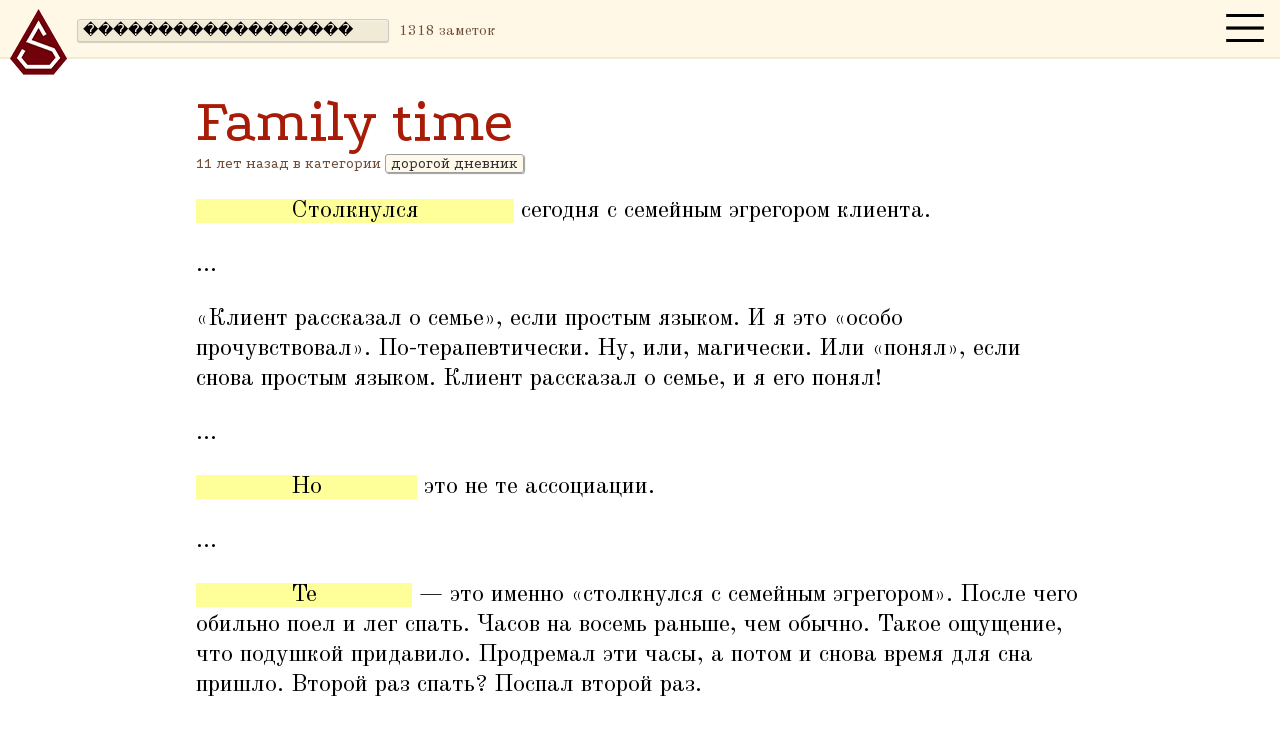

--- FILE ---
content_type: text/html; charset=UTF-8
request_url: https://spectator.ru/?q=%EF%BF%BD%EF%BF%BD%EF%BF%BD%EF%BF%BD%EF%BF%BD%EF%BF%BD%EF%BF%BD%EF%BF%BD%EF%BF%BD%EF%BF%BD%EF%BF%BD%EF%BF%BD%EF%BF%BD%EF%BF%BD%EF%BF%BD%EF%BF%BD%EF%BF%BD%EF%BF%BD&since=6307
body_size: 32222
content:
<!DOCTYPE html>
<html>
<head>
	
<title>Family time → Spectator.ru [ Дмитрий Смирнов ]
</title>   
<meta http-equiv="Content-Type" content="text/html; charset=UTF-8">
<meta name="viewport" content="width=device-width, initial-scale=0.6, maximum-scale=1.0, user-scalable=no" />

<link rel="alternate feed" type="application/rss+xml" title="Spectator.ru" href="http://feeds.feedburner.com/nudnik">
<link rel="stylesheet" href="/pure-min.css">
<link rel="stylesheet" type="text/css" href="/css.php">
<meta name='yandex-verification' content='755a1333ba9b85d5' />

<link rel="preconnect" href="https://fonts.googleapis.com">
<link rel="preconnect" href="https://fonts.gstatic.com" crossorigin>
<link href="https://fonts.googleapis.com/css2?family=Old+Standard+TT:ital,wght@0,400;0,700;1,400&family=Podkova&display=swap" rel="stylesheet">


<script src="https://ajax.googleapis.com/ajax/libs/jquery/1.11.2/jquery.min.js"></script>
<script src="/main.js"></script>

<meta property="og:image" content="https://s-media-cache-ak0.pinimg.com/736x/06/3a/17/063a17a18248d95dc2cf8323a7b731bc.jpg" />


<meta property="og:title" content="">
<meta property="og:description" content="">

<link rel="icon" type="image/png" href="/img/favicon-16x16.png" sizes="16x16" />
<link rel="icon" type="image/png" href="/img/favicon-32x32.png" sizes="32x32" />



<script type="text/javascript">
$(document).ready(function(){
    $('#tags').autoComplete({
        source: function(term, response)
        {
            term = term.split(",");
            term = term[term.length - 1];
            term = $.trim(term);
            if (term>"" && $('#tags').data ("last")!=term)
            {
                try {xhr.abort();} catch(e){}
                var xhr = $.getJSON('/api.php', { q: term }, function(data){ response(data); });
            }
        },
        onSelect: function(e, term, item)
        {
            $('#tags').data ("saved",$('#tags').val());            
            $('#tags').data ("last", term);            
            $('#tags').focus ();            
            $('#searchform').submit ();            
            
        },
        minChars: 1,
        cache: 0,
        main: true
    });
});
</script>


<!-- Yandex.Metrika counter -->
<script type="text/javascript" >
   (function(m,e,t,r,i,k,a){m[i]=m[i]||function(){(m[i].a=m[i].a||[]).push(arguments)};
   m[i].l=1*new Date();k=e.createElement(t),a=e.getElementsByTagName(t)[0],k.async=1,k.src=r,a.parentNode.insertBefore(k,a)})
   (window, document, "script", "https://mc.yandex.ru/metrika/tag.js", "ym");

   ym(192689, "init", {
        clickmap:true,
        trackLinks:true,
        accurateTrackBounce:true,
        webvisor:true
   });
</script>
<noscript><div><img src="https://mc.yandex.ru/watch/192689" style="position:absolute; left:-9999px;" alt="" /></div></noscript>
<!-- /Yandex.Metrika counter -->


</head>


<body id=body>


<div class="top-header">
    
    	<a href=/><img src=/img/logo.png width=63 height=69 style="padding: 9px 7px; float: left" title="परिद्रष्टृ"></a>
        




		<form action=/ method=get id=searchform>

        
        <input type=name id=tags class="search" placeholder="поиск" name=q data-saved="������������������" value="������������������" id=tb2 autocomplete="off">        



        </form>

                <small class=scount>1318 заметок</small>
        
        



        <img src=/img/thumbnails.png width=50 height=50 id=tagtoggle class="thum pure-img">


</div>


<div class="taglist hide">

<a href="/?q=терапия"><div class="megatag bigtag " data-name="терапия" style='background-color: #fe6f5e'>
    терапия    <div class=tagdesc>
        <div class=p10>
            Сейчас этот блог в основном про психотерапию.        </div>
    </div>
</div></a>


<a href="/?q=как правильно"><div class="megatag bigtag " data-name="как правильно" style='background-color: #39ff14'>
    как правильно    <div class=tagdesc>
        <div class=p10>
            Слушайте меня, я вас научу правильно жить.        </div>
    </div>
</div></a>


<a href="/?q=психология"><div class="megatag bigtag " data-name="психология" style='background-color: #ec3b83'>
    психология    <div class=tagdesc>
        <div class=p10>
            Буржуазная лже-наука, пытающаяся выявить закономерности в людях.        </div>
    </div>
</div></a>


<a href="/?q=практика"><div class="megatag bigtag " data-name="практика" style='background-color: #45cea2'>
    практика    <div class=tagdesc>
        <div class=p10>
            Случаи и выводы из психотерапевтической практики.        </div>
    </div>
</div></a>


<a href="/?q=кино"><div class="megatag bigtag " data-name="кино" style='background-color: #6082b6'>
    кино    <div class=tagdesc>
        <div class=p10>
            Фильмы и сериалы.        </div>
    </div>
</div></a>


<a href="/?q=книги"><div class="megatag bigtag " data-name="книги" style='background-color: #a8e4a0'>
    книги    <div class=tagdesc>
        <div class=p10>
            Это как кино, но только на бумаге.        </div>
    </div>
</div></a>


<a href="/?q=nutshells"><div class="megatag bigtag " data-name="nutshells" style='background-color: #c19a6b'>
    nutshells    <div class=tagdesc>
        <div class=p10>
            «В двух словах», обо всем.        </div>
    </div>
</div></a>


<a href="/?q=дорогой дневник"><div class="megatag bigtag " data-name="дорогой дневник" style='background-color: #ff8c00'>
    дорогой дневник    <div class=tagdesc>
        <div class=p10>
            Записи из жизни (скорее всего, не интересные).        </div>
    </div>
</div></a>


<a href="/?q=беллетристика"><div class="megatag bigtag " data-name="беллетристика" style='background-color: #ffa700'>
    беллетристика    <div class=tagdesc>
        <div class=p10>
            Мои литературные произведения и идеи.        </div>
    </div>
</div></a>


<a href="/?q=духовный рост"><div class="megatag bigtag " data-name="духовный рост" style='background-color: #e6e200'>
    духовный рост    <div class=tagdesc>
        <div class=p10>
            Когда физический рост кончается, начинается этот.        </div>
    </div>
</div></a>


<a href="/?q=дивинация"><div class="megatag bigtag " data-name="дивинация" style='background-color: #cc8899'>
    дивинация    <div class=tagdesc>
        <div class=p10>
            Как предсказывать будущее.        </div>
    </div>
</div></a>


<a href="/?q=половой вопрос"><div class="megatag bigtag " data-name="половой вопрос" style='background-color: #fc74fd'>
    половой вопрос    <div class=tagdesc>
        <div class=p10>
            Про секс и сексуальность.        </div>
    </div>
</div></a>


<a href="/?q=заяижопа"><div class="megatag bigtag " data-name="заяижопа" style='background-color: #ffae42'>
    заяижопа    <div class=tagdesc>
        <div class=p10>
            Творческий дуэт с моей женой.        </div>
    </div>
</div></a>


<a href="/?q=магия"><div class="megatag bigtag " data-name="магия" style='background-color: #6a5acd'>
    магия    <div class=tagdesc>
        <div class=p10>
            «Магическое — другое название психического».<br>Карл Юнг        </div>
    </div>
</div></a>


<a href="/?q=игровой дизайн"><div class="megatag bigtag " data-name="игровой дизайн" style='background-color: #bab86c'>
    игровой дизайн    <div class=tagdesc>
        <div class=p10>
            Раньше я делал игры.        </div>
    </div>
</div></a>


<a href="/?q=игры"><div class="megatag bigtag " data-name="игры" style='background-color: #c3b091'>
    игры    <div class=tagdesc>
        <div class=p10>
            Компьютерные игры.        </div>
    </div>
</div></a>


<a href="/?q=язык"><div class="megatag bigtag " data-name="язык" style='background-color: #bfff00'>
    язык    <div class=tagdesc>
        <div class=p10>
            Слова там всякие.        </div>
    </div>
</div></a>


<a href="/?q=людишки"><div class="megatag bigtag " data-name="людишки" style='background-color: #a67b5b'>
    людишки    <div class=tagdesc>
        <div class=p10>
            Уменьшительно-ласкательно и с любовью.        </div>
    </div>
</div></a>


<a href="/?q=культ личности"><div class="megatag bigtag " data-name="культ личности" style='background-color: #5f9ea0'>
    культ личности    <div class=tagdesc>
        <div class=p10>
            Про великих людей (то есть, в основном про меня).        </div>
    </div>
</div></a>


<a href="/?q=hwyd"><div class="megatag bigtag " data-name="hwyd" style='background-color: #f4c430'>
    hwyd    <div class=tagdesc>
        <div class=p10>
            Уникальная Система Прививания Привычек.        </div>
    </div>
</div></a>



<a href="/?q=буклет"><div class="megatag smalltag " data-name="буклет" style='background-color: #5d8aa8'>
    буклет</div></a>


<a href="/?q=я"><div class="megatag smalltag " data-name="я" style='background-color: #f8d568'>
    я</div></a>


<a href="/?q=идеи"><div class="megatag smalltag " data-name="идеи" style='background-color: #fc6c85'>
    идеи</div></a>


<a href="/?q=блоги"><div class="megatag smalltag " data-name="блоги" style='background-color: #a2add0'>
    блоги</div></a>


<a href="/?q=spectator.ru"><div class="megatag smalltag " data-name="spectator.ru" style='background-color: #ffbf00'>
    spectator.ru</div></a>


<a href="/?q=дети"><div class="megatag smalltag " data-name="дети" style='background-color: #fbec5d'>
    дети</div></a>


<a href="/?q=wow"><div class="megatag smalltag " data-name="wow" style='background-color: #08e8de'>
    wow</div></a>


<a href="/?q=вебдев"><div class="megatag smalltag " data-name="вебдев" style='background-color: #007fff'>
    вебдев</div></a>


<a href="/?q=музыка"><div class="megatag smalltag " data-name="музыка" style='background-color: #aec6cf'>
    музыка</div></a>


<a href="/?q=контент"><div class="megatag smalltag " data-name="контент" style='background-color: #43b3ae'>
    контент</div></a>


<a href="/?q=программирование"><div class="megatag smalltag " data-name="программирование" style='background-color: #8878c3'>
    программирование</div></a>


<a href="/?q=религия"><div class="megatag smalltag " data-name="религия" style='background-color: '>
    религия</div></a>


<a href="/?q=дейтинг"><div class="megatag smalltag " data-name="дейтинг" style='background-color: '>
    дейтинг</div></a>


<a href="/?q=диалоги"><div class="megatag smalltag " data-name="диалоги" style='background-color: '>
    диалоги</div></a>


<a href="/?q=яндекс"><div class="megatag smalltag " data-name="яндекс" style='background-color: '>
    яндекс</div></a>


<a href="/?q=кулинария"><div class="megatag smalltag " data-name="кулинария" style='background-color: #f0dc82'>
    кулинария</div></a>


<a href="/?q=coub"><div class="megatag smalltag " data-name="coub" style='background-color: '>
    coub</div></a>


<a href="/?q=fitness"><div class="megatag smalltag " data-name="fitness" style='background-color: '>
    fitness</div></a>


<a href="/?q=символы"><div class="megatag smalltag " data-name="символы" style='background-color: '>
    символы</div></a>


<a href="/?q=йога"><div class="megatag smalltag " data-name="йога" style='background-color: '>
    йога</div></a>


<a href="/?q=шаманизм"><div class="megatag smalltag " data-name="шаманизм" style='background-color: '>
    шаманизм</div></a>


<a href="/?q=tiny"><div class="megatag smalltag " data-name="tiny" style='background-color: '>
    tiny</div></a>


<a href="/?q=ребенок"><div class="megatag smalltag " data-name="ребенок" style='background-color: #fbec5d'>
    ребенок</div></a>





</div>


<div class="main content clear t60">






<h1><a href=/entry/6306 class=nt>Family time</a></h1>
<div class=entrytags>
<span title="30 Dec 2014">11 лет назад 
в категории</span>

    <a href="/?q=дорогой дневник&from=6306" class="tag nt">дорогой дневник</a>
</div>



<p><strong><strong><strong><strong><strong><strong><strong><strong><strong><strong><strong><strong><strong><strong><strong><strong><strong><strong><strong>Столкнулся</strong></strong></strong></strong></strong></strong></strong></strong></strong></strong></strong></strong></strong></strong></strong></strong></strong></strong></strong> сегодня с&nbsp;семейным эгрегором клиента.

<p>...<p>«Клиент рассказал о&nbsp;семье», если простым языком. И&nbsp;я это «особо прочувствовал». По-терапевтически. Ну, или, магически. Или «понял», если снова простым языком. Клиент рассказал о&nbsp;семье, и&nbsp;я его понял!

<p>...<p><strong><strong><strong><strong><strong><strong><strong><strong><strong><strong><strong><strong><strong><strong><strong><strong><strong><strong><strong>Но</strong></strong></strong></strong></strong></strong></strong></strong></strong></strong></strong></strong></strong></strong></strong></strong></strong></strong></strong> это не те ассоциации. 

<p>...<p><strong><strong><strong><strong><strong><strong><strong><strong><strong><strong><strong><strong><strong><strong><strong><strong><strong><strong><strong>Те</strong></strong></strong></strong></strong></strong></strong></strong></strong></strong></strong></strong></strong></strong></strong></strong></strong></strong></strong>&nbsp;— это именно «столкнулся с&nbsp;семейным эгрегором». После чего обильно поел и&nbsp;лег спать. Часов на восемь раньше, чем обычно. Такое ощущение, что подушкой придавило. Продремал эти часы, а&nbsp;потом и&nbsp;снова время для сна пришло. Второй раз спать? Поспал второй раз.

<p>...<p><strong><strong><strong><strong><strong><strong><strong><strong><strong><strong><strong><strong><strong><strong><strong><strong><strong><strong><strong>Потом</strong></strong></strong></strong></strong></strong></strong></strong></strong></strong></strong></strong></strong></strong></strong></strong></strong></strong></strong> сел думать о&nbsp;своем. Оказалось, что под «своим» подразумевалась моя семья. И&nbsp;мысли о&nbsp;том, как ей помочь.

<p>...<p><strong><strong><strong><strong><strong><strong><strong><strong><strong><strong><strong><strong><strong><strong><strong><strong><strong><strong><strong>Семье</strong></strong></strong></strong></strong></strong></strong></strong></strong></strong></strong></strong></strong></strong></strong></strong></strong></strong></strong> клиента я&nbsp;никак помочь не могу. А&nbsp;свою семью еще можно исправить!

<p>...<p><strong><strong><strong><strong><strong><strong><strong><strong><strong><strong><strong><strong><strong><strong><strong><strong><strong><strong><strong>Так</strong></strong></strong></strong></strong></strong></strong></strong></strong></strong></strong></strong></strong></strong></strong></strong></strong></strong></strong> вот, эгрегор&nbsp;— вещь тяжелая, но примитивная. Его&nbsp;же изучают в&nbsp;семейной терапии и&nbsp;представляют, как систему. <strong><strong><strong><strong><strong><strong><strong><strong><strong><strong><strong><strong><strong><strong><strong><strong><strong><strong><strong>Так</strong></strong></strong></strong></strong></strong></strong></strong></strong></strong></strong></strong></strong></strong></strong></strong></strong></strong></strong> и&nbsp;говорят: семья, мол, система, и&nbsp;к ней применима наука кибернетика и&nbsp;прочий системный анализ. Эгрегоры&nbsp;— это «эзотерическое» название живых систем. Простой пример&nbsp;— коллектив. Более сложный&nbsp;— приверженцы какой-то одной идеи, которым не обязательно собираться в&nbsp;одном месте и&nbsp;организовывать коллектив.

<p>...<p><strong><strong><strong><strong><strong><strong><strong><strong><strong><strong><strong><strong><strong><strong><strong><strong><strong><strong><strong>Как</strong></strong></strong></strong></strong></strong></strong></strong></strong></strong></strong></strong></strong></strong></strong></strong></strong></strong></strong> правило, эгрегор сильнее, но тупее человека. Иногда выходят забавные вещи: ты согласен с&nbsp;изменениями, жена согласна с&nbsp;изменениями, а&nbsp;семейный эгрегор&nbsp;— нет.

<p>...<p><strong><strong><strong><strong><strong><strong><strong><strong><strong><strong><strong><strong><strong><strong><strong><strong><strong><strong><strong>Обратите</strong></strong></strong></strong></strong></strong></strong></strong></strong></strong></strong></strong></strong></strong></strong></strong></strong></strong></strong> внимание, как сильно я&nbsp;усложняю заметку.

<p>...<p><strong><strong><strong><strong><strong><strong><strong><strong><strong><strong><strong><strong><strong><strong><strong><strong><strong><strong><strong>Девочка</strong></strong></strong></strong></strong></strong></strong></strong></strong></strong></strong></strong></strong></strong></strong></strong></strong></strong></strong>-психолог написала&nbsp;бы так: «Прорабатываю сегодня тему семьи, очень тяжело. Вот что подумала:» и&nbsp;перешла&nbsp;бы ко второй части заметки. 

<p>...<p><strong><strong><strong><strong><strong><strong><strong><strong><strong><strong><strong><strong><strong><strong><strong><strong><strong><strong><strong>Давайте</strong></strong></strong></strong></strong></strong></strong></strong></strong></strong></strong></strong></strong></strong></strong></strong></strong></strong></strong> так и&nbsp;поступим!

<p>...<p><div class="spacer"><div class="mask"></div></div>

<p>...<p><strong><strong><strong><strong><strong><strong><strong><strong><strong><strong><strong><strong><strong><strong><strong><strong><strong><strong><strong>Вторая</strong></strong></strong></strong></strong></strong></strong></strong></strong></strong></strong></strong></strong></strong></strong></strong></strong></strong></strong> часть.

<p>...<p><strong><strong><strong><strong><strong><strong><strong><strong><strong><strong><strong><strong><strong><strong><strong><strong><strong><strong><strong>И</strong></strong></strong></strong></strong></strong></strong></strong></strong></strong></strong></strong></strong></strong></strong></strong></strong></strong></strong>&nbsp;вот что подумал я&nbsp;(прорабатывая сегодня тему семьи): быть самим собой в&nbsp;присутствии ребенка&nbsp;— самый ценный подарок, который родитель может ему дать.

<p>...<p><strong><strong><strong><strong><strong><strong><strong><strong><strong><strong><strong><strong><strong><strong><strong><strong><strong><strong><strong>Поясню</strong></strong></strong></strong></strong></strong></strong></strong></strong></strong></strong></strong></strong></strong></strong></strong></strong></strong></strong> на выдуманном примере. 

<p>...<p><strong><strong><strong><strong><strong><strong><strong><strong><strong><strong><strong><strong><strong><strong><strong><strong><strong><strong><strong>Жила</strong></strong></strong></strong></strong></strong></strong></strong></strong></strong></strong></strong></strong></strong></strong></strong></strong></strong></strong>-была женщина, которая любила мюзиклы, но в&nbsp;присутствии детей их не смотрела. Потому, что какой-нибудь (из трех) ребенок целый мюзикл не досидит до конца. Устанет. Будет ее дергать, чем испортит ей все удовольствие. Поэтому женщина днем «занималась детьми», а&nbsp;ночью&nbsp;— «своими делами». И&nbsp;никогда не спала!

<p>...<p><strong><strong><strong><strong><strong><strong><strong><strong><strong><strong><strong><strong><strong><strong><strong><strong><strong><strong><strong>В</strong></strong></strong></strong></strong></strong></strong></strong></strong></strong></strong></strong></strong></strong></strong></strong></strong></strong></strong>&nbsp;результате днем детям было скучно потому, что мама «сидела с&nbsp;ними», мюзиклы они видели только через замочную скважину, воспринимали их как что-то постыдное (если вообще запомнили). <strong><strong><strong><strong><strong><strong><strong><strong><strong><strong><strong><strong><strong><strong><strong><strong><strong><strong><strong>В</strong></strong></strong></strong></strong></strong></strong></strong></strong></strong></strong></strong></strong></strong></strong></strong></strong></strong></strong>ыросли несчастными людьми!

<p>...<p><strong><strong><strong><strong><strong><strong><strong><strong><strong><strong><strong><strong><strong><strong><strong><strong><strong><strong><strong>Когда</strong></strong></strong></strong></strong></strong></strong></strong></strong></strong></strong></strong></strong></strong></strong></strong></strong></strong></strong> я&nbsp;стану двоеженцем, что кажется мне логичным шагом после вегетерианства, я&nbsp;честно скажу детям: «в два раза больше мам&nbsp;— в&nbsp;два раза больше веселья!» и&nbsp;не буду скрывать от них тот факт, что папа&nbsp;— извращенец, а&nbsp;у них теперь две мамы. В&nbsp;блог я, конечно, писать о&nbsp;двоеженстве никогда не буду. Oh, wait.

<p>...<p><strong><strong><strong><strong><strong><strong><strong><strong><strong><strong><strong><strong><strong><strong><strong><strong><strong><strong><strong>Даже</strong></strong></strong></strong></strong></strong></strong></strong></strong></strong></strong></strong></strong></strong></strong></strong></strong></strong></strong> если ты маньяк!.. Вот, сериал Dexter&nbsp;— про счастливого маньяка, а&nbsp;все почему? Потому, что ребенку вовремя и&nbsp;честно показали опции!

<p>...<p><strong><strong><strong><strong><strong><strong><strong><strong><strong><strong><strong><strong><strong><strong><strong><strong><strong><strong><strong>Ладно,</strong></strong></strong></strong></strong></strong></strong></strong></strong></strong></strong></strong></strong></strong></strong></strong></strong></strong></strong> шутки в&nbsp;сторону. 

<p>...<p><strong><strong><strong><strong><strong><strong><strong><strong><strong><strong><strong><strong><strong><strong><strong><strong><strong><strong><strong>Покрасил</strong></strong></strong></strong></strong></strong></strong></strong></strong></strong></strong></strong></strong></strong></strong></strong></strong></strong></strong> сегодня батареи в&nbsp;синий цвет. Дети помогали, делая эту задачу очень сложной. Хотя Катя предлагала заняться этим пока они спят, я&nbsp;отказался.

<p>...<p>

<p>...<p><strong><strong><strong><strong><strong><strong><strong><strong><strong><strong><strong><strong><strong><strong><strong><strong><strong><strong><strong>Понятно,</strong></strong></strong></strong></strong></strong></strong></strong></strong></strong></strong></strong></strong></strong></strong></strong></strong></strong></strong> что есть рамки приличия. Но не надо решать за детей, что им полезней&nbsp;— счастливый родитель или несчастный родитель, который за ними «следит» или что-то делает «во имя».

<p>...<p><strong><strong><strong><strong><strong><strong><strong><strong><strong><strong><strong><strong><strong><strong><strong><strong><strong><strong><strong>Вы</strong></strong></strong></strong></strong></strong></strong></strong></strong></strong></strong></strong></strong></strong></strong></strong></strong></strong></strong> понимаете, да? 

<p>...<p><strong><strong><strong><strong><strong><strong><strong><strong><strong><strong><strong><strong><strong><strong><strong><strong><strong><strong><strong>Человек</strong></strong></strong></strong></strong></strong></strong></strong></strong></strong></strong></strong></strong></strong></strong></strong></strong></strong></strong> должен жить своей полноценной жизнью именно ради детей. Тогда дети хоть увидят, как эта «полноценная жизнь» выглядит вообще.

<p>...<p><strong><strong><strong><strong><strong><strong><strong><strong><strong><strong><strong><strong><strong><strong><strong><strong><strong><strong><strong>Человек</strong></strong></strong></strong></strong></strong></strong></strong></strong></strong></strong></strong></strong></strong></strong></strong></strong></strong></strong> не должен жить жизнью «ради детей» именно ради детей!

<p>...<p><strong><strong><strong><strong><strong><strong><strong><strong><strong><strong><strong><strong><strong><strong><strong><strong><strong><strong><strong>И</strong></strong></strong></strong></strong></strong></strong></strong></strong></strong></strong></strong></strong></strong></strong></strong></strong></strong></strong>&nbsp;повторяю в&nbsp;третий раз, чтобы дошло наверняка:

<p>...<p><strong><strong><strong><strong><strong><strong><strong><strong><strong><strong><strong><strong><strong><strong><strong><strong><strong><strong><strong>Если</strong></strong></strong></strong></strong></strong></strong></strong></strong></strong></strong></strong></strong></strong></strong></strong></strong></strong></strong> человек бросает жить своей полноценной жизнью и&nbsp;начинает жить «ради ребенка», то дети видят, как надо правильно губить свою жизнь, чтобы другие были счастливы и, когда вырастут, несомненно оценят жертвы и&nbsp;заживут полноценной жизнью...

<p>...<p><strong><strong><strong><strong><strong><strong><strong><strong><strong><strong><strong><strong><strong><strong><strong><strong><strong><strong><strong>...примеры</strong></strong></strong></strong></strong></strong></strong></strong></strong></strong></strong></strong></strong></strong></strong></strong></strong></strong></strong> которой они ни разу не видели.

<p>...<p><strong><strong><strong><strong><strong><strong><strong><strong><strong><strong><strong><strong><strong><strong><strong><strong><strong><strong><strong>И</strong></strong></strong></strong></strong></strong></strong></strong></strong></strong></strong></strong></strong></strong></strong></strong></strong></strong></strong>&nbsp;не с&nbsp;детьми то&nbsp;же самое.

<p>...<p><strong><strong><strong><strong><strong><strong><strong><strong><strong><strong><strong><strong><strong><strong><strong><strong><strong><strong><strong>Наипервейший</strong></strong></strong></strong></strong></strong></strong></strong></strong></strong></strong></strong></strong></strong></strong></strong></strong></strong></strong> долг любого человека&nbsp;— это жить своей жизнью, товарищи.

<p>...<p><strong><strong><strong><strong><strong><strong><strong><strong><strong><strong><strong><strong><strong><strong><strong><strong><strong><strong><strong>Есть</strong></strong></strong></strong></strong></strong></strong></strong></strong></strong></strong></strong></strong></strong></strong></strong></strong></strong></strong> хитрые «духовные» высказывания, типа «если каждый сделает счастливым другого человека, на земле не будет несчастливых». Не ведитесь на эту ерунду! Про это я уже писал (обязательно прочитайте, если еще не читали, а&nbsp;если уже читали&nbsp;— перечитайте).

<p>...<p><strong><strong><strong><strong><strong><strong><strong><strong><strong><strong><strong><strong><strong><strong><strong><strong><strong><strong><strong>Суть</strong></strong></strong></strong></strong></strong></strong></strong></strong></strong></strong></strong></strong></strong></strong></strong></strong></strong></strong> в&nbsp;том, что сделать счастливым именно себя, а&nbsp;не другого&nbsp;— эффективней всего! КПД выше. Не надо никуда ходить! Не надо тратить время на координацию и&nbsp;переговоры! Ты сам знаешь, что тебе нужно!

<p>...<p><strong><strong><strong><strong><strong><strong><strong><strong><strong><strong><strong><strong><strong><strong><strong><strong><strong><strong><strong>Так</strong></strong></strong></strong></strong></strong></strong></strong></strong></strong></strong></strong></strong></strong></strong></strong></strong></strong></strong> что сначала делаешь счастливым себя, а&nbsp;потом помогаешь другим.<br><small><a class=ext href=/entry/6306>(еще 37 слов)</a></small>



<a href="http://spectator.ru/entry/6306#comments" class=nt>
<div class=comments_m>
    <div class="disqus-comment-count" data-disqus-url="http://spectator.ru/entry/6306">
        0
    </div>
</div>
</a>





<h1><a href=/entry/6305 class=nt>Knock Knock Joke</a></h1>
<div class=entrytags>
<span title="29 Dec 2014">11 лет назад 
в категориях</span>

    <a href="/?q=терапия&from=6305" class="tag nt">терапия</a>
    <a href="/?q=религия&from=6305" class="tag nt">религия</a>
    <a href="/?q=бисер&from=6305" class="tag nt">бисер</a>
    <a href="/?q=nutshells&from=6305" class="tag nt">nutshells</a>
</div>



<p><strong><strong><strong><strong><strong><strong><strong><strong><strong><strong><strong><strong><strong><strong><strong><strong><strong><strong><strong>Стук</strong></strong></strong></strong></strong></strong></strong></strong></strong></strong></strong></strong></strong></strong></strong></strong></strong></strong></strong> в&nbsp;дверь.<br />
— Хотите&nbsp;ли вы поговорить о&nbsp;том, как Терапия может изменить вашу жизнь?<br><small><a class=ext href=/entry/6305>(еще )</a></small>



<a href="http://spectator.ru/entry/6305#comments" class=nt>
<div class=comments_m>
    <div class="disqus-comment-count" data-disqus-url="http://spectator.ru/entry/6305">
        0
    </div>
</div>
</a>





<h1><a href=/entry/6304 class=nt>Have your cake and eat it too</a></h1>
<div class=entrytags>
<span title="28 Dec 2014">11 лет назад 
в категориях</span>

    <a href="/?q=coub&from=6304" class="tag nt">coub</a>
    <a href="/?q=дорогой дневник&from=6304" class="tag nt">дорогой дневник</a>
</div>



<p><strong><strong><strong><strong><strong><strong><strong><strong><strong><strong><strong><strong><strong><strong><strong><strong><strong><strong><strong>Однажды</strong></strong></strong></strong></strong></strong></strong></strong></strong></strong></strong></strong></strong></strong></strong></strong></strong></strong></strong> знакомый IT-бизнесмен спросил «какие у&nbsp;тебя клиенты, как у&nbsp;терапевта?».

<p>...<p><strong><strong><strong><strong><strong><strong><strong><strong><strong><strong><strong><strong><strong><strong><strong><strong><strong><strong><strong>Я</strong></strong></strong></strong></strong></strong></strong></strong></strong></strong></strong></strong></strong></strong></strong></strong></strong></strong></strong>&nbsp;снял пенсне, внимательно посмотрел на него и&nbsp;не сказал «а вот такие, как ты».

<p>...<p><strong><strong><strong><strong><strong><strong><strong><strong><strong><strong><strong><strong><strong><strong><strong><strong><strong><strong><strong>Проклятая</strong></strong></strong></strong></strong></strong></strong></strong></strong></strong></strong></strong></strong></strong></strong></strong></strong></strong></strong> природная скромность.

<p>...<p><strong><strong><strong><strong><strong><strong><strong><strong><strong><strong><strong><strong><strong><strong><strong><strong><strong><strong><strong>Вот</strong></strong></strong></strong></strong></strong></strong></strong></strong></strong></strong></strong></strong></strong></strong></strong></strong></strong></strong> так бывает, пишет автор правильные вещи, например, что надо всех людей любить, смотришь его биографию&nbsp;— а&nbsp;он от инфаркта умер. Долюбился!

<p>...<p><strong><strong><strong><strong><strong><strong><strong><strong><strong><strong><strong><strong><strong><strong><strong><strong><strong><strong><strong>Ялом</strong></strong></strong></strong></strong></strong></strong></strong></strong></strong></strong></strong></strong></strong></strong></strong></strong></strong></strong> Ирвин&nbsp;— я&nbsp;даже не знаю, как его назвать, «мой кумир в&nbsp;области терапии»?&nbsp;— прекрасен тем, что во-первых, пишет правильные вещи, а&nbsp;во-вторых, «живет правильно».

<p>...<p><strong><strong><strong><strong><strong><strong><strong><strong><strong><strong><strong><strong><strong><strong><strong><strong><strong><strong><strong>Живет</strong></strong></strong></strong></strong></strong></strong></strong></strong></strong></strong></strong></strong></strong></strong></strong></strong></strong></strong> он в&nbsp;Palo Alto, а&nbsp;в одной из книг упоминал, что прекрасно знает проблемы компьютерных миллиардеров. Видно, что он их консультирует.

<p>...<p><strong><strong><strong><strong><strong><strong><strong><strong><strong><strong><strong><strong><strong><strong><strong><strong><strong><strong><strong>Представляете</strong></strong></strong></strong></strong></strong></strong></strong></strong></strong></strong></strong></strong></strong></strong></strong></strong></strong></strong> да? И&nbsp;в Palo Alto, и&nbsp;не компьютерный задрот.

<p>...<p><strong><strong><strong><strong><strong><strong><strong><strong><strong><strong><strong><strong><strong><strong><strong><strong><strong><strong><strong>Ну</strong></strong></strong></strong></strong></strong></strong></strong></strong></strong></strong></strong></strong></strong></strong></strong></strong></strong></strong> как его не любить?

<p>...<p>(Да, до наших IT-шников мода на терапевтов еще не дошла, увы).

<p>...<p><div class="spacer"><div class="mask"></div></div>

<p>...<p><strong><strong><strong><strong><strong><strong><strong><strong><strong><strong><strong><strong><strong><strong><strong><strong><strong><strong><strong>Silicon</strong></strong></strong></strong></strong></strong></strong></strong></strong></strong></strong></strong></strong></strong></strong></strong></strong></strong></strong> Valley&nbsp;— однозначный сериал года, кстати.

<p>...<p>

<p>...<p><div class="spacer"><div class="mask"></div></div>

<p>...<p><strong><strong><strong><strong><strong><strong><strong><strong><strong><strong><strong><strong><strong><strong><strong><strong><strong><strong><strong>Приходили</strong></strong></strong></strong></strong></strong></strong></strong></strong></strong></strong></strong></strong></strong></strong></strong></strong></strong></strong> гости. 

<p>...<p><strong><strong><strong><strong><strong><strong><strong><strong><strong><strong><strong><strong><strong><strong><strong><strong><strong><strong><strong>Катя</strong></strong></strong></strong></strong></strong></strong></strong></strong></strong></strong></strong></strong></strong></strong></strong></strong></strong></strong> сказала, что я&nbsp;вел себя, как ребенок. Очень этому рад!

<p>...<p><strong><strong><strong><strong><strong><strong><strong><strong><strong><strong><strong><strong><strong><strong><strong><strong><strong><strong><strong>Нет,</strong></strong></strong></strong></strong></strong></strong></strong></strong></strong></strong></strong></strong></strong></strong></strong></strong></strong></strong> не «обосрался под себя». 

<p>...<p><strong><strong><strong><strong><strong><strong><strong><strong><strong><strong><strong><strong><strong><strong><strong><strong><strong><strong><strong>Говорит,</strong></strong></strong></strong></strong></strong></strong></strong></strong></strong></strong></strong></strong></strong></strong></strong></strong></strong></strong> что взрослые ждут, когда человек сам что-то спросит, мол, «ах, что это такое тут у&nbsp;вас?», а&nbsp;ты принес все лучшие игрушки и&nbsp;показывал. Так дети очень любят делать.

<p>...<p><strong><strong><strong><strong><strong><strong><strong><strong><strong><strong><strong><strong><strong><strong><strong><strong><strong><strong><strong>Отвечаю,</strong></strong></strong></strong></strong></strong></strong></strong></strong></strong></strong></strong></strong></strong></strong></strong></strong></strong></strong> что ну конечно&nbsp;же! Детский способ&nbsp;— более эффективный, когда хочется получше показать свои игрушки!

<p>...<p>(На следующий день гости выдали обратную связь, что им это напомнило детский день рождения, и&nbsp;они ждали, что вот-вот вынесут торт и&nbsp;начнется игра в&nbsp;прятки).

<p>...<p><div class="spacer"><div class="mask"></div></div>

<p>...<p><strong><strong><strong><strong><strong><strong><strong><strong><strong><strong><strong><strong><strong><strong><strong><strong><strong><strong><strong>Родители</strong></strong></strong></strong></strong></strong></strong></strong></strong></strong></strong></strong></strong></strong></strong></strong></strong></strong></strong> не устраивали мне детские дни рождения, слишком много непонятной мороки. Семья подарила подарок&nbsp;— и&nbsp;свободен, зачем еще чужих детей в&nbsp;квартиру звать?

<p>...<p><div class="spacer"><div class="mask"></div></div>

<p>...<p><strong><strong><strong><strong><strong><strong><strong><strong><strong><strong><strong><strong><strong><strong><strong><strong><strong><strong><strong>На</strong></strong></strong></strong></strong></strong></strong></strong></strong></strong></strong></strong></strong></strong></strong></strong></strong></strong></strong> вопрос «да как тебя Катя вообще такого любит?» (некоторые используют глагол «терпит») проще всего молча показать фотографию ее любимой кошки.

<p>...<p>

<p>...<p><div class="spacer"><div class="mask"></div></div>

<p>...<p><strong><strong><strong><strong><strong><strong><strong><strong><strong><strong><strong><strong><strong><strong><strong><strong><strong><strong><strong>И</strong></strong></strong></strong></strong></strong></strong></strong></strong></strong></strong></strong></strong></strong></strong></strong></strong></strong></strong>&nbsp;о свободе. Вот у&nbsp;меня есть Катя, она меня любит. Ну, как любит&nbsp;— дома есть алтарь, куда она складывает мои выпавшие волосы, состриженные ногти, потерянные носки. Обычная, нормальная жена, короче. Все так делают.

<p>...<p><strong><strong><strong><strong><strong><strong><strong><strong><strong><strong><strong><strong><strong><strong><strong><strong><strong><strong><strong>Терапевт,</strong></strong></strong></strong></strong></strong></strong></strong></strong></strong></strong></strong></strong></strong></strong></strong></strong></strong></strong> конечно, намекал, что она меня немного идеализирует, но ему-то откуда знать?

<p>...<p><strong><strong><strong><strong><strong><strong><strong><strong><strong><strong><strong><strong><strong><strong><strong><strong><strong><strong><strong>У</strong></strong></strong></strong></strong></strong></strong></strong></strong></strong></strong></strong></strong></strong></strong></strong></strong></strong></strong>&nbsp;меня есть два выбора (верить ее оценкам или нет).

<p>...<p><strong><strong><strong><strong><strong><strong><strong><strong><strong><strong><strong><strong><strong><strong><strong><strong><strong><strong><strong>Первый</strong></strong></strong></strong></strong></strong></strong></strong></strong></strong></strong></strong></strong></strong></strong></strong></strong></strong></strong>&nbsp;— посмотреть на вещи объективно: отщепенец, совершенно не встроенный в&nbsp;окружающее общество, необоснованно считающий себя непризнанным гением&nbsp;— ну, вы знаете такой тип кухонного интеллигента, который дальше кухонных разговоров никуда не идет. Безработный (т.е. без «нормальной работы»), тунеядец, никому не нужный, пишет в&nbsp;блог о&nbsp;своих мелочных проблемках.

<p>...<p><strong><strong><strong><strong><strong><strong><strong><strong><strong><strong><strong><strong><strong><strong><strong><strong><strong><strong><strong>Второй</strong></strong></strong></strong></strong></strong></strong></strong></strong></strong></strong></strong></strong></strong></strong></strong></strong></strong></strong>&nbsp;— посмотреть на вещи объективно: внутренний эмигрант, ощущающий принадлежность к&nbsp;европейской цивилизации, но живущий в&nbsp;России. Сознательный оппортунист, не буйный, не революционер. Начинающий карьеру специалист, пробующий лучшую кандидатуру на дело всей жизни, уже имеющий ряд клиентов из стран Европы («ряд»&nbsp;— это больше одного), самосовершенствующийся в&nbsp;выбранной области и&nbsp;просвещающий людей вокруг с&nbsp;помощью блога.

<p>...<p><strong><strong><strong><strong><strong><strong><strong><strong><strong><strong><strong><strong><strong><strong><strong><strong><strong><strong><strong>Самое</strong></strong></strong></strong></strong></strong></strong></strong></strong></strong></strong></strong></strong></strong></strong></strong></strong></strong></strong> ужасное&nbsp;— это понимать, что на оба выбора «можно себя уговорить», что ты свободен делать любой выбор, и&nbsp;что они отличаются только внутренним восприятием.

<p>...<p><strong><strong><strong><strong><strong><strong><strong><strong><strong><strong><strong><strong><strong><strong><strong><strong><strong><strong><strong>Хотя</strong></strong></strong></strong></strong></strong></strong></strong></strong></strong></strong></strong></strong></strong></strong></strong></strong></strong></strong> и&nbsp;меняют реальность.

<p>...<p><div class="spacer"><div class="mask"></div></div>

<p>...<p><strong><strong><strong><strong><strong><strong><strong><strong><strong><strong><strong><strong><strong><strong><strong><strong><strong><strong><strong>Или</strong></strong></strong></strong></strong></strong></strong></strong></strong></strong></strong></strong></strong></strong></strong></strong></strong></strong></strong> вот за высказывание «мысли материальны» хочется взять ложку и&nbsp;стукнуть по лбу.

<p>...<p><strong><strong><strong><strong><strong><strong><strong><strong><strong><strong><strong><strong><strong><strong><strong><strong><strong><strong><strong>Почему?</strong></strong></strong></strong></strong></strong></strong></strong></strong></strong></strong></strong></strong></strong></strong></strong></strong></strong></strong> Ну, потому, что у&nbsp;меня появилась мысль, что это высказывание глупое, а&nbsp;до человека это надо как-то донести. Чтобы реализовать эту мысль, мы берем материальную ложку и&nbsp;бьем по лбу.

<p>...<p><strong><strong><strong><strong><strong><strong><strong><strong><strong><strong><strong><strong><strong><strong><strong><strong><strong><strong><strong>Мысли</strong></strong></strong></strong></strong></strong></strong></strong></strong></strong></strong></strong></strong></strong></strong></strong></strong></strong></strong> не материальны. 

<p>...<p><strong><strong><strong><strong><strong><strong><strong><strong><strong><strong><strong><strong><strong><strong><strong><strong><strong><strong><strong>Но</strong></strong></strong></strong></strong></strong></strong></strong></strong></strong></strong></strong></strong></strong></strong></strong></strong></strong></strong> совершенно понятно, откуда пошла эта глупость. Пока ты находишься в&nbsp;материалистической картине мира, слово «материальный» является синонимом «на самом деле существует!».

<p>...<p><strong><strong><strong><strong><strong><strong><strong><strong><strong><strong><strong><strong><strong><strong><strong><strong><strong><strong><strong>Высказывание</strong></strong></strong></strong></strong></strong></strong></strong></strong></strong></strong></strong></strong></strong></strong></strong></strong></strong></strong> «мысли материальны» на нормальный язык переводится примерно как «мысли проявляются на материальном плане». Ну или «мысли материализуются», если еще короче.

<p>...<p><strong><strong><strong><strong><strong><strong><strong><strong><strong><strong><strong><strong><strong><strong><strong><strong><strong><strong><strong>Ну</strong></strong></strong></strong></strong></strong></strong></strong></strong></strong></strong></strong></strong></strong></strong></strong></strong></strong></strong> конечно они это делают! Зачем они еще нужны, чтобы ни на что не влиять?

<p>...<p><strong><strong><strong><strong><strong><strong><strong><strong><strong><strong><strong><strong><strong><strong><strong><strong><strong><strong><strong>Есть</strong></strong></strong></strong></strong></strong></strong></strong></strong></strong></strong></strong></strong></strong></strong></strong></strong></strong></strong> и&nbsp;более сложные примеры материализации мыслей, чем ложка. Некоторые называют их «магией», а&nbsp;на самом деле это всего-навсего «творчество».<br><small><a class=ext href=/entry/6304>(еще 43 слова)</a></small>



<a href="http://spectator.ru/entry/6304#comments" class=nt>
<div class=comments_m>
    <div class="disqus-comment-count" data-disqus-url="http://spectator.ru/entry/6304">
        0
    </div>
</div>
</a>




</div>

<div class="hreftip hide" id=hreftip><div class=ht2></div></div>



<div class="promo">
    
    «<a href=/entry/6294>Таро как инструмент самопознания</a>», курс от создателя spectator.ru    
</div>

<div class=also>
    <div class="content2 clear">
                
        
            
                <div class=estchshe>

                       
                <a href="/?q=������������������&since=6304" class=ext>↤ Ранее в категории
                
                
                    
                </div>          

                

                </a>
            
            

            
                                                            
                        <h2><a href=/entry/6303>Мамочка и смысл жизни</a></h2>
                        <div class=entrytags>
                            <span title="26 Dec 2014">11 лет назад</span>
                        </div>
                        <a href=/entry/6303 class=bl><div class=med><span class=hs> </span><span class=hq>«</span>Книга замечательная, очень интересная и&nbsp;полезная, собственно, как и&nbsp;другие книги автора. Только первая глава показалась немного скучноватой, а&nbsp;потом как понеслось... Оторваться не могла... Рекомендую!», — написано на koob.ru в&nbsp;комментариях к&nbsp;книге Ялома Ирвина<span class=hs> </span><span class=hq>«</span>Мамочка и&nbsp;смысл жизни».                        <small>(еще 45 слов)</small>                        </div></a>

                                        
                        <h2><a href=/entry/6302>Smells like teen spirit</a></h2>
                        <div class=entrytags>
                            <span title="24 Dec 2014">11 лет назад</span>
                        </div>
                        <a href=/entry/6302 class=bl><div class=med>Я&nbsp;посмотрел немного Игоря Погодина, не только&nbsp;же Ялома читать!   Ой, Ялом вообще вызывает бурю эмоций. Вот сидим сегодня на кухне...  Впрочем, нет, начнем еще раньше.  Меня в&nbsp;последнее время много троллят, что совершенно не удивительно: я&nbsp;на старости лет сошел с&nbsp;ума, а&nbsp;общество должно спасать своих членов.                        <small>(еще 837 слов)</small>                        </div></a>

                                        
                        <h2><a href=/entry/6301>Doctor Who</a></h2>
                        <div class=entrytags>
                            <span title="22 Dec 2014">11 лет назад</span>
                        </div>
                        <a href=/entry/6301 class=bl><div class=med>Мало кто знает, но прототипом Доктора Кто служил психотерапевт, который работал с&nbsp;Сидни Ньюменом, одним из создателей сериала, с&nbsp;1961 по 1963 год.  Опытному взгляду легко проследить параллели между образом Доктора и&nbsp;более-менее стандартным образом терапевта:  У&nbsp;Доктора — два сердца, это символизирует, что терапевт обладает тем, что Бубер называет<span class=hs> </span><span class=hq>«</span>объективным присутствием»: терапевт способен быть одновременно в&nbsp;двух местах – на своей стороне и&nbsp;на стороне пациента.                        <small>(еще 415 слов)</small>                        </div></a>

                                        
                        <h2><a href=/entry/6300>Капельный мод</a></h2>
                        <div class=entrytags>
                            <span title="21 Dec 2014">11 лет назад</span>
                        </div>
                        <a href=/entry/6300 class=bl><div class=med>Старший ребенок рассказывает Кате о&nbsp;Майнкрафте. (Он сам) придумал мод, в&nbsp;котором жидкость можно разбить на капельки и&nbsp;использовать их, как реагент для крафта.   И&nbsp;что маленькие капельки работают, как<span class=hs> </span><span class=hq>«</span>костная мука». Капельками можно кидаться, а&nbsp;еще капельки можно делать из лавы, это совсем другие капельки.                        <small>(еще 130 слов)</small>                        </div></a>

                                        
                        <h2><a href=/entry/6299>Рискуя быть живым</a></h2>
                        <div class=entrytags>
                            <span title="21 Dec 2014">11 лет назад</span>
                        </div>
                        <a href=/entry/6299 class=bl><div class=med>Меня спросили, что я, как редкий специалист, думаю по поводу Игоря Погодина, психотерапевта.   Ответил, что ничего не думаю, но погуглю. Погуглил. Нашел его творческий вечер<span class=hs> </span><span class=hq>«</span>Рискуя быть живым». Послушал — он рассказывает все правильно.  Например, минуте на 12 говорит, что терапевт — это человек, который позволяет другим почувствовать вкус жизни и&nbsp;ее краски, что почти дословно совпадает с&nbsp;моей метафорой, а&nbsp;потом рассказывает, чем<span class=hs> </span><span class=hq>«</span>психотерапевт» отличается от<span class=hs> </span><span class=hq>«</span>психолога».                        <small>(еще 167 слов)</small>                        </div></a>

                                        
                        <h2><a href=/entry/6298>A возможно, и нет</a></h2>
                        <div class=entrytags>
                            <span title="20 Dec 2014">11 лет назад</span>
                        </div>
                        <a href=/entry/6298 class=bl><div class=med>Здесь возникает вопрос: возможно&nbsp;ли вообще освободиться от эмоциональных страданий в&nbsp;этой жизни? Или, в&nbsp;более мягкой форме: возможно&nbsp;ли развиться духовно до такого уровня сознания, на котором жизненные страдания хотя&nbsp;бы уменьшаются? На этот вопрос необходимо ответить и&nbsp;да, и&nbsp;нет.                        <small>(еще 538 слов)</small>                        </div></a>

                                        
                        <h2><a href=/entry/6297>Кирпичи и смысл жизни</a></h2>
                        <div class=entrytags>
                            <span title="20 Dec 2014">11 лет назад</span>
                        </div>
                        <a href=/entry/6297 class=bl><div class=med><span class=hs> </span><span class=hq>«</span>Представьте себе группу счастливых идиотов, занятых работой. Они таскают кирпичи в&nbsp;чистом поле. Как только они сложат все кирпичи на одном конце поля, сразу начинают переносить их на противоположный конец. Это продолжается без остановки, и&nbsp;каждый день, год за годом они делают одно и&nbsp;то&nbsp;же.                        <small>(еще 249 слов)</small>                        </div></a>

                                        
                        <h2><a href=/entry/6296>Помогает ли Таро в кризис?</a></h2>
                        <div class=entrytags>
                            <span title="19 Dec 2014">11 лет назад</span>
                        </div>
                        <a href=/entry/6296 class=bl><div class=med>Дорогие зайки!  Курс<span class=hs> </span><span class=hq>«</span>Таро как инструмент самопознания» теперь стоит всего 2 975 рублей.  Произошло это по нескольким причинам.  Во-первых, в&nbsp;нем теперь нет самой дорогой части — услуги<span class=hs> </span><span class=hq>«</span>общение со мной». Курс теперь полностью для самостоятельного изучения, а&nbsp;общаться со мной можно за отдельную плату.                        <small>(еще 173 слова)</small>                        </div></a>

                                        
                        <h2><a href=/entry/6295>Самозванство</a></h2>
                        <div class=entrytags>
                            <span title="19 Dec 2014">11 лет назад</span>
                        </div>
                        <a href=/entry/6295 class=bl><div class=med>Обсуждали с&nbsp;Катей самозванство.  Вот Катя хочет работать с&nbsp;женщинами, а&nbsp;боится, что у&nbsp;нее нет бумажки<span class=hs> </span><span class=hq>«</span>справка дана Екатерине в&nbsp;том, что она может работать с&nbsp;женщинами». Наверное,<span class=hs> </span><span class=hq>«</span>работать с&nbsp;женщинами» — это слишком обтекаемо, но пусть будет так.  Пришли к&nbsp;тому, что самозванство имеет несомненный плюс — дает всю ответственность тебе.                        <small>(еще 696 слов)</small>                        </div></a>

                                        
                        <h2><a href=/entry/6294>Введение в субъективное</a></h2>
                        <div class=entrytags>
                            <span title="18 Dec 2014">11 лет назад</span>
                        </div>
                        <a href=/entry/6294 class=bl><div class=med>Cовершенно очевидно, что этот курс вышел не про Таро, а&nbsp;про субъективное, а&nbsp;люди, которые прошли курс, получили гуманитарные знания и&nbsp;просто стали слышать свой внутренний голос лучше. Я&nbsp;также называю этот продукт <i>«курсом реабилитации людей с&nbsp;техническим образованием»</i>, так как многие из них в&nbsp;результате стали лучше понимать, например, искусства.                        <small>(еще 243 слова)</small>                        </div></a>

                                        
                        <h2><a href=/entry/6293>Угнать за 60 секунд</a></h2>
                        <div class=entrytags>
                            <span title="18 Dec 2014">11 лет назад</span>
                        </div>
                        <a href=/entry/6293 class=bl><div class=med>Обычные разговоры за пределами психотерапевтического кабинета напоминают словесный пинг-понг. Один собеседник говорит и&nbsp;делает паузу, второй подхватывает и&nbsp;останавливается, первый подводит итог и&nbsp;т. д. В&nbsp;обычном разговоре это приемлемо, однако в&nbsp;психотерапии, где основная цель — побудить клиента углубиться во внутреннее осознавание, это будет скорее контрпродуктивно.                        <small>(еще 906 слов)</small>                        </div></a>

                                        
                        <h2><a href=/entry/6292>Экзистенциальная терапия</a></h2>
                        <div class=entrytags>
                            <span title="31 Oct 2015">10 лет назад</span>
                        </div>
                        <a href=/entry/6292 class=bl><div class=med>Меня зовут Дмитрий Смирнов, последние десять лет я&nbsp;занимаюсь экзистенциальный терапией.<br />
Если вы хотите попасть ко мне, то вам не помешает прочитать этот текст.                        <small>(еще 2791 слово)</small>                        </div></a>

                                        
                        <h2><a href=/entry/6291>Катя</a></h2>
                        <div class=entrytags>
                            <span title="17 Dec 2014">11 лет назад</span>
                        </div>
                        <a href=/entry/6291 class=bl><div class=med>У&nbsp;меня, к&nbsp;тому&nbsp;же, все это время<span class=hs> </span><span class=hq>«</span>жена» была. А&nbsp;стала<span class=hs> </span><span class=hq>«</span>Катя».   Ведь вы совсем Катю не знаете! Я&nbsp;как-то шутил, что половину постов в&nbsp;этом блоге пишет моя жена, но шутка прошла незамеченной. И&nbsp;напрасно.  Шутка была пророческой: в&nbsp;последнее время Катя обретает собственную самость и&nbsp;диалоги с&nbsp;ней пробиваются в&nbsp;печать.                        <small>(еще 703 слова)</small>                        </div></a>

                                        
                        <h2><a href=/entry/6290>Смотри выше</a></h2>
                        <div class=entrytags>
                            <span title="16 Dec 2014">11 лет назад</span>
                        </div>
                        <a href=/entry/6290 class=bl><div class=med>Вообще, от этого Духовного Роста вред один. Научился быстро получать честные ответы.                        <small>(еще 925 слов)</small>                        </div></a>

                                        
                        <h2><a href=/entry/6289>Therapeutic duo «Zaya & Zhopa»</a></h2>
                        <div class=entrytags>
                            <span title="15 Dec 2014">11 лет назад</span>
                        </div>
                        <a href=/entry/6289 class=bl><div class=med>— ...значит, я&nbsp;в дуэте делаю вот это и&nbsp;это (называю длинный список моих умений на несколько страниц).<br />
 — А&nbsp;я? — спрашивает Катя.<br />
 — А&nbsp;ты готовишь еду, убираешь и&nbsp;обстирываешь. Ну, стандартный набор.<br />
 — Что-то это не особо творчество.<br />
 — Ну, знаешь! Почему, думаешь, наш терапевтический дуэт называется<span class=hs> </span><span class=hq>«</span>Зая и&nbsp;Жопа»? Жопа у&nbsp;нас что? Первая чакра.                        <small>(еще 278 слов)</small>                        </div></a>

                                        
                        <h2><a href=/entry/6288>Порядочный человек</a></h2>
                        <div class=entrytags>
                            <span title="15 Dec 2014">11 лет назад</span>
                        </div>
                        <a href=/entry/6288 class=bl><div class=med>Сделал второй свой коуб. (Посмотрите source video, кстати).

<p><div class=videowrapper><iframe src="http://coub.com/embed/4buaw?muted=false&autostart=false&originalSize=false&hideTopBar=false&startWithHD=false" allowfullscreen="true" frameborder="0" width="576" height="360"></iframe></div>                                                </div></a>

                                        
                        <h2><a href=/entry/6287>Dark side of the Moon</a></h2>
                        <div class=entrytags>
                            <span title="14 Dec 2014">11 лет назад</span>
                        </div>
                        <a href=/entry/6287 class=bl><div class=med>Играю на гармошке.<br />
 Мама, пытается поговорить не о&nbsp;себе:<br />
 — А&nbsp;ты почему ноты не учишь? Ну, мелодию&nbsp;бы разучил на гармошке.<br />
 Жена:<br />
 — Так, а&nbsp;он что делает?<br />
 — Ну, он одну и&nbsp;ту&nbsp;же мелодию играет, бубубу, бубубу.<br />
 — А&nbsp;как учат?<br />
 — .... А.... Немецкая что&nbsp;ли мелодия?<br />
 — Почему немецкая?<br />
 — Ну, немцы&nbsp;же на губных гармошках играют.﻿  Мне кажется, я&nbsp;задолжал панегирик.                        <small>(еще 597 слов)</small>                        </div></a>

                                        
                        <h2><a href=/entry/6286>Oh, clock</a></h2>
                        <div class=entrytags>
                            <span title="13 Dec 2014">11 лет назад</span>
                        </div>
                        <a href=/entry/6286 class=bl><div class=med>Господа, было мне сегодня Видение Смысла.   Я&nbsp;наконец-то понял, что за артефакт из семейного склепа я&nbsp;вынес почти сразу по приезду в&nbsp;Н-ск.    <span class=hs> </span><span class=hq>«</span>Да это часы!», — скажет любой дурак. И&nbsp;будет прав. Но что они символизируют, и&nbsp;зачем они мне? Зачем я&nbsp;порываюсь брать их на каждую консультацию?   Видение сказало мне, что я&nbsp;продаю осознанность.                        <small>(еще 130 слов)</small>                        </div></a>

                                        
                        <h2><a href=/entry/6285>It’s all fun and games till someone loses himself</a></h2>
                        <div class=entrytags>
                            <span title="12 Dec 2014">11 лет назад</span>
                        </div>
                        <a href=/entry/6285 class=bl><div class=med>Внезапно дошло, что Иисус делал до так называемого<span class=hs> </span><span class=hq>«</span>возраста Христа», и&nbsp;почему об этом так мало в&nbsp;Библии.<br />
 (эта шутка — про терапию)  Надо быть проще. Люди потянутся.  Терапевт часто говорил со мной на совсем простом уровне (и это — редкое умение), а&nbsp;уже домысливал до своей сложности я&nbsp;сам (и это — редкое умение).                        <small>(еще 1806 слов)</small>                        </div></a>

                                        
                        <h2><a href=/entry/6283>Ghey</a></h2>
                        <div class=entrytags>
                            <span title="11 Dec 2014">11 лет назад</span>
                        </div>
                        <a href=/entry/6283 class=bl><div class=med>Как справедливо заметила мой супервизор, фраза<span class=hs> </span><span class=hq>«</span>тебе не помешает терапия», обращенная к&nbsp;мужчине, однозначно трактуется им, как<span class=hs> </span><span class=hq>«</span>тебе надо стать пидорастом». Мой старый фрейдист говорил то&nbsp;же самое, но более прилично. («Страх пенетрации»,<span class=hs> </span><span class=hq>«</span>комплекс кастрации»).  Чтобы такая трактовка пропала, надо пройти терапию.                        <small>(еще 61 слово)</small>                        </div></a>

                                        
                        <h2><a href=/entry/6282>Magical therapy</a></h2>
                        <div class=entrytags>
                            <span title="11 Dec 2014">11 лет назад</span>
                        </div>
                        <a href=/entry/6282 class=bl><div class=med>И, наконец-то, про магию, по просьбам читателей! Иллюстрация магического принципа<span class=hs> </span><span class=hq>«</span>магическое есть психическое» великого шамана Юнга.  Возьмем одну и&nbsp;ту&nbsp;же<span class=hs> </span><span class=hq>«</span>историю болезни» выдуманного пациента, назовем его Z (публикуется с&nbsp;его разрешения).  В&nbsp;первом случае опишем ее так, как описал&nbsp;бы маг и&nbsp;колдун, во втором — как описал&nbsp;бы психолог или психотерапевт.                        <small>(еще 221 слово)</small>                        </div></a>

                                        
                        <h2><a href=/entry/6281>In your face</a></h2>
                        <div class=entrytags>
                            <span title="9 Dec 2014">11 лет назад</span>
                        </div>
                        <a href=/entry/6281 class=bl><div class=med>Снился смешной, длинный и&nbsp;подробный сон. Мне всегда такие сняться, их можно часами рассказывать, там куча деталей.   Но если вкратце: был на каком-то домашнем семинаре в&nbsp;чьей-то квартире, где мужчина и&nbsp;женщина рассказывали свою классификацию людей.  Что-то среднее между астрологией и&nbsp;соционикой.                        <small>(еще 226 слов)</small>                        </div></a>

                                        
                        <h2><a href=/entry/6280>Мухи творчества</a></h2>
                        <div class=entrytags>
                            <span title="8 Dec 2014">11 лет назад</span>
                        </div>
                        <a href=/entry/6280 class=bl><div class=med>— Когда вы поняли, что вы — художник?<br />
— Когда мать в&nbsp;детстве била меня ремнем и&nbsp;говорила:<span class=hs> </span><span class=hq>«</span>Ну ты и&nbsp;артист!».                                                </div></a>

                                        
                        <h2><a href=/entry/6279>All you need is love</a></h2>
                        <div class=entrytags>
                            <span title="8 Dec 2014">11 лет назад</span>
                        </div>
                        <a href=/entry/6279 class=bl><div class=med>Терапевт оказывает услуги.  Каждого терапевта можно потроллить, начав сравнивать его с&nbsp;профессиями, оказывающими услуги по снисходящей и&nbsp;закончив, понятно, первой древнейшей профессией (оказывающей услуги).  Где-то на уровне<span class=hs> </span><span class=hq>«</span>парикмахера» терапевт понимает, к&nbsp;чему идет разговор и&nbsp;сдает позиции, краснея.                        <small>(еще 950 слов)</small>                        </div></a>

                                        
                        <h2><a href=/entry/6278> «Иди странствуй 10 лет»</a></h2>
                        <div class=entrytags>
                            <span title="5 Dec 2014">11 лет назад</span>
                        </div>
                        <a href=/entry/6278 class=bl><div class=med>Ялом описывает: одна дама настолько боялась остаться одна, что держалась за брак, игнорируя все здравое и&nbsp;смысловое. Брак, понятно, распадался, как они и&nbsp;любят.  Ялом ей сказал, мол,<span class=hs> </span><span class=hq>«</span>единственный способ сохранить ваш брак — это согласиться его потерять».  Тут у&nbsp;нее, понятно, катарсис, прозрение и&nbsp;духовный рост.                        <small>(еще 102 слова)</small>                        </div></a>

                                        
                        <h2><a href=/entry/6277>Полнота жизни</a></h2>
                        <div class=entrytags>
                            <span title="3 Dec 2014">11 лет назад</span>
                        </div>
                        <a href=/entry/6277 class=bl><div class=med>Я, как человек честный, отговорил от терапии уже, наверное, с&nbsp;десяток людей. Надеюсь, они теперь счастливы.   Ведь главная проблема с&nbsp;психотерапией — в&nbsp;том, что люди хотят, чтобы им продали счастье.  Но для счастья есть героин.  Рынок психологических услуг, однако, следует спросу, все продают счастье и&nbsp;позитив, заряжают энергией и&nbsp;прочее<span class=hs> </span><span class=hq>«</span>все будет хорошо».                        <small>(еще 452 слова)</small>                        </div></a>

                                        
                        <h2><a href=/entry/6276>Forever Jung</a></h2>
                        <div class=entrytags>
                            <span title="1 Dec 2014">11 лет назад</span>
                        </div>
                        <a href=/entry/6276 class=bl><div class=med>Ну вот шутки шутками, а&nbsp;Юнг и&nbsp;правда&nbsp;же был последний пророк. Пост-пророк. То есть, людей<span class=hs> </span><span class=hq>«</span>пророками» в&nbsp;это время уже стало стыдно называть, а&nbsp;новое название еще не придумали.  Потом появились ученики, основали Юнгианство.   Ну и&nbsp;уже образ Юнга так сильно корректируется, а&nbsp;ведь всего-то времени прошло чуть-чуть, чай, не Иисус.                        <small>(еще 80 слов)</small>                        </div></a>

                                        
                        <h2><a href=/entry/6274>Ялом про магию</a></h2>
                        <div class=entrytags>
                            <span title="1 Dec 2014">11 лет назад</span>
                        </div>
                        <a href=/entry/6274 class=bl><div class=med>Функция интерпретации состоит в&nbsp;том, чтобы дать пациенту ощущение контроля; соответственно ценность интерпретации следует измерять этим критерием. Поскольку инсайт создает ощущение контроля, он валиден, корректен или<span class=hs> </span><span class=hq>«</span>истинен». Такое определение истины – полностью релятивистское и&nbsp;прагматическое.                        <small>(еще 801 слово)</small>                        </div></a>

                                        
                        <h2><a href=/entry/6273>Μέντωρ</a></h2>
                        <div class=entrytags>
                            <span title="28 Nov 2014">11 лет назад</span>
                        </div>
                        <a href=/entry/6273 class=bl><div class=med>Вообще, у&nbsp;меня есть придворный астролог. К&nbsp;вопросу о&nbsp;точности формулировок — я&nbsp;долго выбирал, как называть этого астролога. Оказалось, что придворный.  Посудите сами:<span class=hs> </span><span class=hq>«</span>знакомый астролог» — это пошло. Почти как<span class=hs> </span><span class=hq>«</span>знакомый сантехник». Потому что этих астрологов развелось — хоть жопой ешь.                        <small>(еще 513 слова)</small>                        </div></a>

                                        
                        <h2><a href=/entry/6272>Физики и мистики</a></h2>
                        <div class=entrytags>
                            <span title="26 Nov 2014">11 лет назад</span>
                        </div>
                        <a href=/entry/6272 class=bl><div class=med>Вот, давайте я&nbsp;вам (как программистам) объясню проблему между физиками и&nbsp;мистиками.  К&nbsp;Насреддину в&nbsp;дом пришёл человек, желающий стать его учеником. В&nbsp;доме было холодно, и, ожидая, пока жена принесёт горячий суп, Мулла сосредоточенно дул себе на руки.  Новичок, считая что каждое действие просвещённого суфия имеет скрытый смысл, спросил его, почему он это делает.                        <small>(еще 562 слова)</small>                        </div></a>

                                        
                        <h2><a href=/entry/6271>3 года-2 (итого 5)</a></h2>
                        <div class=entrytags>
                            <span title="26 Nov 2014">11 лет назад</span>
                        </div>
                        <a href=/entry/6271 class=bl><div class=med>Из других успехов, продолжая тему<span class=hs> </span><span class=hq>«</span>три года терапии». Знаете, зачем нам нужны люди? Для того, чтобы в&nbsp;них отражаться, конечно&nbsp;же.  Ну просто эти все доморощенные психологи бегают и&nbsp;орут, что<span class=hs> </span><span class=hq>«</span>ты проецируешь». Значит, другие люди — проекционные экраны.  Если ты эти проекции умеешь считывать обратно, то уже не проекционные экраны, а&nbsp;зеркала.                        <small>(еще 342 слова)</small>                        </div></a>

                                        
                        <h2><a href=/entry/6270>Три года</a></h2>
                        <div class=entrytags>
                            <span title="25 Nov 2014">11 лет назад</span>
                        </div>
                        <a href=/entry/6270 class=bl><div class=med>В&nbsp;последнее время размышляю над тем, вредит&nbsp;ли мне мой, скажем так, онлайновый имидж, как будущему терапевту.  С&nbsp;одной стороны, несомненно вредит, и&nbsp;очень сильно.  С&nbsp;другой — есть прекрасное правило, к&nbsp;счастью, малоизвестное<span class=hs> </span><span class=hq>«</span>посмотри, как живет специалист и&nbsp;подумай, хочешь&nbsp;ли ты жить так&nbsp;же».                        <small>(еще 443 слова)</small>                        </div></a>

                                        
                        <h2><a href=/entry/6269>Predestination</a></h2>
                        <div class=entrytags>
                            <span title="23 Nov 2014">11 лет назад</span>
                        </div>
                        <a href=/entry/6269 class=bl><div class=med>Predestination — австралийский (т.е.<span class=hs> </span><span class=hq>«</span>не голливуд») фильм по рассказу Хайнлайна про путешествия во времени. Почти как <a href=/entry/6063>Looper</a>, только совсем другой!

<p>8/10                                                </div></a>

                                        
                        <h2><a href=/entry/6268>Evil Overlords</a></h2>
                        <div class=entrytags>
                            <span title="22 Nov 2014">11 лет назад</span>
                        </div>
                        <a href=/entry/6268 class=bl><div class=med>Из серии #eviloverlords.  — Так, нам нужен летчик-испытатель первых устройств нуль-перехода. Требования сами знаете, какие. Типовая роль, хотя в&nbsp;этой популяции — впервые. Сгенерируйте биомассу требуемой конфигурации, — скомандовали Военные.  — Хорошо!, — ответили Исследователи и&nbsp;ненадолго удалились.                        <small>(еще 288 слов)</small>                        </div></a>

                                        
                        <h2><a href=/entry/6267>Гриша и его воображаемые друзья</a></h2>
                        <div class=entrytags>
                            <span title="21 Nov 2014">11 лет назад</span>
                        </div>
                        <a href=/entry/6267 class=bl><div class=med>У&nbsp;меня однажды в&nbsp;игре (которую я&nbsp;делал, я&nbsp;же еще и&nbsp;игровой дизайнер) был эгрегор. В&nbsp;смысле, в&nbsp;игре были кланы, а&nbsp;в кланах был эгрегор, у&nbsp;каждого клана свой. Игроки быстро стали называть его<span class=hs> </span><span class=hq>«</span>Гриша».  Поэтому если вам чужд пафос, вы можете делать так&nbsp;же.                        <small>(еще 68 слов)</small>                        </div></a>

                                        
                        <h2><a href=/entry/6266>Trial by combat</a></h2>
                        <div class=entrytags>
                            <span title="21 Nov 2014">11 лет назад</span>
                        </div>
                        <a href=/entry/6266 class=bl><div class=med>Надо написать рассказ про семейку психологов (нет, про другую), которая узнает популярный психологический тест: ребенку дают конфетку и&nbsp;говорят, что конфетка его, но если он пять минут ее не будет есть, то получит еще одну. Если ребенок эти пять минут держится, то у&nbsp;него сила воли есть, и&nbsp;вырастают такие дети, согласно психологам, на 73% успешнее лохов, которые не могут совладать с&nbsp;собой съедают одну конфетку.                        <small>(еще 195 слов)</small>                        </div></a>

                                        
                        <h2><a href=/entry/6265>Два твитта про это</a></h2>
                        <div class=entrytags>
                            <span title="19 Nov 2014">11 лет назад</span>
                        </div>
                        <a href=/entry/6265 class=bl><div class=med>А&nbsp;вот правда, после поста про инспираторов, я&nbsp;задумался: почему такой популярный жанр, как<span class=hs> </span><span class=hq>«</span>письма в&nbsp;редакцию» в&nbsp;последнее время как-то поутих? Ну, если вы не представляете, что за жанр: читатель описывает свою проблему в&nbsp;письме и&nbsp;посылает в&nbsp;редакцию. В&nbsp;редакции проблему читают, и&nbsp;пишут ответ в&nbsp;духе консультации (скажем,<span class=hs> </span><span class=hq>«</span>психологической», хотя правильнее сказать<span class=hs> </span><span class=hq>«</span>человеческой»).                        <small>(еще 181 слово)</small>                        </div></a>

                                        
                        <h2><a href=/entry/6264>God is</a></h2>
                        <div class=entrytags>
                            <span title="18 Nov 2014">11 лет назад</span>
                        </div>
                        <a href=/entry/6264 class=bl><div class=med>Бог — это интроекция человечества в&nbsp;человека.                                                </div></a>

                                        
                        <h2><a href=/entry/6263>The allegory for allegory itself</a></h2>
                        <div class=entrytags>
                            <span title="17 Nov 2014">11 лет назад</span>
                        </div>
                        <a href=/entry/6263 class=bl><div class=med>Сюжет: Мерлин выбрал мальчика в&nbsp;ученики. И&nbsp;учил. Деревенские пытали — чему учил, как? Мальчик пожимал плечами и&nbsp;говорил:  — Ну, мы просто разговариваем?<br />
 — О&nbsp;чем?<br />
 — О&nbsp;жизни?  Потом, понятно, несколько лет спустя мальчик уже такой совсем как белый человек, деревенские его даже и&nbsp;не понимают.                        <small>(еще 132 слова)</small>                        </div></a>

                                        
                        <h2><a href=/entry/6262>Мои инспираторы</a></h2>
                        <div class=entrytags>
                            <span title="14 Nov 2014">11 лет назад</span>
                        </div>
                        <a href=/entry/6262 class=bl><div class=med>Есть отдельный класс людей, которыми я&nbsp;откровенно восхищаюсь. Нет, даже не так — я&nbsp;восхищаюсь многими классами. Переформулирую.  Среди всех специальных публичных личностей, которые вдохновляют людей, есть личности, которые вдохновляют меня.  Я&nbsp;снова все усложняю, да. Давайте проще.  Есть две сферы, в&nbsp;которых я&nbsp;восхищаюсь<span class=hs> </span><span class=hq>«</span>звездами».                        <small>(еще 885 слов)</small>                        </div></a>

                                        
                        <h2><a href=/entry/6261>Skins (короткий вариант)</a></h2>
                        <div class=entrytags>
                            <span title="11 Nov 2014">11 лет назад</span>
                        </div>
                        <a href=/entry/6261 class=bl><div class=med>Главный герой британского сериала<span class=hs> </span><span class=hq>«</span><a href=/entry/6260>Skins</a>», подросток, в&nbsp;первые пять минут первой серии сидит на унитазе и&nbsp;читает<span class=hs> </span><span class=hq>«</span>Тошноту» Сартра. В&nbsp;конце первого сезона понимаешь, что этот сериал — это такое гениальное экзистенциальное произведение, несущее сообщение подросткам от взрослых —<span class=hs> </span><span class=hq>«</span>Мы вас понимаем».                                                </div></a>

                                        
                        <h2><a href=/entry/6260>Skins</a></h2>
                        <div class=entrytags>
                            <span title="11 Nov 2014">11 лет назад</span>
                        </div>
                        <a href=/entry/6260 class=bl><div class=med>Сериал Skins — про британских подростков. Про то, как они загнивают там в&nbsp;своей толерантности и&nbsp;многокультурности.  Герои — группа друзей, среди которых есть афробританцы и&nbsp;даже какие-то мусульмане. Ну и&nbsp;геи, естественно.  С&nbsp;одной стороны — толерантненько так.                        <small>(еще 389 слов)</small>                        </div></a>

                                        
                        <h2><a href=/entry/6259>1975</a></h2>
                        <div class=entrytags>
                            <span title="8 Nov 2014">11 лет назад</span>
                        </div>
                        <a href=/entry/6259 class=bl><div class=med>Тут много можно говорить, но<span class=hs> </span><span class=hq>«</span>лучше один раз увидеть». Или, как говорится,<span class=hs> </span><span class=hq>«</span>a picture is worth a thousand words», а&nbsp;уж a moving picture — и&nbsp;вовсе миллион.  Если просто взять два культовых фильма — среди них общего гораздо больше, чем вы думаете, например, они оба могут побиться за звание самых<span class=hs> </span><span class=hq>«</span>долгоиграющих» — поставить их рядом и&nbsp;сравнить, то все сразу становится понятно.                        <small>(еще 127 слов)</small>                        </div></a>

                                        
                        <h2><a href=/entry/6258>Меня никто не любит</a></h2>
                        <div class=entrytags>
                            <span title="8 Nov 2014">11 лет назад</span>
                        </div>
                        <a href=/entry/6258 class=bl><div class=med>Сделал свой первый coub. Вышло очень экзистенциально.

<p><div class=videowrapper><iframe src="http://coub.com/embed/3xwqs?muted=false&autostart=false&originalSize=false&hideTopBar=false&startWithHD=false" allowfullscreen="true" frameborder="0" width="576" height="432"></iframe></div>                                                </div></a>

                                        
                        <h2><a href=/entry/6257>Overwatch</a></h2>
                        <div class=entrytags>
                            <span title="7 Nov 2014">11 лет назад</span>
                        </div>
                        <a href=/entry/6257 class=bl><div class=med>Overwatch is a reworked version of the PVP portions of Blizzard’s Titan, the long-in-development MMO that was overhauled in mid-2013.  Я&nbsp;где-то на середине трейлера об этом подумал, досмотрел трейлер и&nbsp;прочитал, что да, так и&nbsp;есть.   Все-таки, WildStar’овцы молодцы, опередили..                        <small>(еще 42 слова)</small>                        </div></a>

                                        
                        <h2><a href=/entry/6256>Наши люди</a></h2>
                        <div class=entrytags>
                            <span title="5 Nov 2014">11 лет назад</span>
                        </div>
                        <a href=/entry/6256 class=bl><div class=med><span class=hs> </span><span class=hq>«</span>Наш человек» (пользуясь терминологий Михаила Задорнова) процесс психотерапии воспринимает только тогда, когда он представляется как некое действо, манипуляцию. Он привык не говорить и&nbsp;слушать, а&nbsp;принимать процедуры – инъекции, физиотерапию, ванны, грязи, акупунктуру и&nbsp;т.п.                        <small>(еще 118 слов)</small>                        </div></a>

                                        
                        <h2><a href=/entry/6255>Раппорт, апорт и ату</a></h2>
                        <div class=entrytags>
                            <span title="4 Nov 2014">11 лет назад</span>
                        </div>
                        <a href=/entry/6255 class=bl><div class=med>Катя вернулась с&nbsp;группы, которую вел Матерый Психотерапевт. Говорит, что психологические термины употребляли все участники группы. Кроме Матерого Психотерапевта. Что, несомненно, делает его матерым. Он&nbsp;же ввел термин<span class=hs> </span><span class=hq>«</span>психоложество». Это как раз про этих. Ну, вы понимаете.  Там просто в&nbsp;группе была половина девочек-психологов с&nbsp;характерными проблемами, скажем так.                        <small>(еще 441 слово)</small>                        </div></a>

                                        
                        <h2><a href=/entry/6254>Проклятье фараона</a></h2>
                        <div class=entrytags>
                            <span title="3 Nov 2014">11 лет назад</span>
                        </div>
                        <a href=/entry/6254 class=bl><div class=med>Хорошо&nbsp;бы начать свою пьесу так. Ведущий произносит:<br />
 — Был ясный, теплый, солнечный...<br />
 Пауза.<br />
 — Предпоследний день...<br />
 И&nbsp;наконец, отчетливо:<br />
 — Помпеи!  (Довлатов,<span class=hs> </span><span class=hq>«</span>Соло на Ундервуде»)  — Так, кто готов рассказать нам третью аксиому нового существования?, — спросил преподаватель ППД.  Шел второй месяц учебы, и&nbsp;к этому времени класс уже осознал, что этот вопрос совсем не подразумевает, что кто-то вызовется добровольцем.                        <small>(еще 554 слова)</small>                        </div></a>

                                        
                        <h2><a href=/entry/6253>Minecraft-терапия</a></h2>
                        <div class=entrytags>
                            <span title="2 Nov 2014">11 лет назад</span>
                        </div>
                        <a href=/entry/6253 class=bl><div class=med>Про игротерапию я&nbsp;уже писал. Она позвляет выйти на мета-уровень, решить проблемы на нем, а&nbsp;потом вернуться обратно.  Проблем с&nbsp;игротерапией две:   1. Люди не умеют играть осознанно (то есть, они не выносят ничего обратно).<br />
 2. Игра — это импровизация, чего боятся все — и&nbsp;терапевт и&nbsp;клиенты.                        <small>(еще 490 слов)</small>                        </div></a>

                                        
                        <h2><a href=/entry/6252>Экзистенциальный подход</a></h2>
                        <div class=entrytags>
                            <span title="1 Nov 2014">11 лет назад</span>
                        </div>
                        <a href=/entry/6252 class=bl><div class=med>Экзистенциальный подход (психотерапии) акцентирует базисный конфликт другого рода – не между подавленными инстинктивными устремлениями и&nbsp;не с&nbsp;интернализованными значимыми взрослыми.  Это конфликт, обусловленный конфронтацией индивидуума с&nbsp;данностями существования. Под «данностями существования» я&nbsp;подразумеваю определенные конечные факторы, являющиеся неотъемлемой, неизбежной составляющей бытия человека в&nbsp;мире.                         <small>(еще 519 слов)</small>                        </div></a>

                                        
                        <h2><a href=/entry/6248>Psycho 2</a></h2>
                        <div class=entrytags>
                            <span title="28 Oct 2014">11 лет назад</span>
                        </div>
                        <a href=/entry/6248 class=bl><div class=med>Написал вчера метафору<span class=hs> </span><span class=hq>«</span>психотерапия — то, как человеку стать сытым». Ждал спора. Не дождался. Видимо, возражений нет!  Я&nbsp;имел ввиду, конечно,<span class=hs> </span><span class=hq>«</span>кулинария — это искусство». Все-таки я&nbsp;же гурман!  А&nbsp;не<span class=hs> </span><span class=hq>«</span>как стать сытым, нажравшись пельменями».   Сегодня случайно открываю<span class=hs> </span><span class=hq>«</span>Экзистенциальную психотерапию» Ялома Ирвина, которая начинается с&nbsp;рассказа о&nbsp;том, как он записывал-записывал рецепты за одаренным кулинаром, а&nbsp;блюдо таким&nbsp;же вкусным не получалось.                        <small>(еще 97 слов)</small>                        </div></a>

                                        
                        <h2><a href=/entry/6247>Psycho</a></h2>
                        <div class=entrytags>
                            <span title="27 Oct 2014">11 лет назад</span>
                        </div>
                        <a href=/entry/6247 class=bl><div class=med>В&nbsp;разговоре с&nbsp;коллегой вывели простое разделение, на примере телесной метафоры:  психология изучает процессы пищеварения,<br />
 психиатрия — болезни желудка,<br />
 психотерапия — то, как человеку стать сытым.  Заодно вывели, что психология — это шарлатанство,<span class=hs> </span><span class=hq>«</span>по определению».   Ну то есть<span class=hs> </span><span class=hq>«</span>психо + логия», наука или<span class=hs> </span><span class=hq>«</span>знания о&nbsp;душе».                        <small>(еще 129 слов)</small>                        </div></a>

                                        
                        <h2><a href=/entry/6246>И про принятие</a></h2>
                        <div class=entrytags>
                            <span title="25 Oct 2014">11 лет назад</span>
                        </div>
                        <a href=/entry/6246 class=bl><div class=med>Мало кто знает, что цитата<span class=hs> </span><span class=hq>«</span>Почитай отца твоего и&nbsp;матерь твою» — это еще не вся Библия.  Дальше идет объяснение:<span class=hs> </span><span class=hq>«</span>...потому что твой путь от рождения и&nbsp;до сего дня обеспечен усилиями родителей и&nbsp;их страданиями».  Очень похоже на<span class=hs> </span><span class=hq>«</span>я тебя рожала, мучилась, а&nbsp;ты!» (цитата из<span class=hs> </span><span class=hq>«</span>Пятого Элемента», конечно).                        <small>(еще 158 слов)</small>                        </div></a>

                                        
                        <h2><a href=/entry/6245>Ролло Мэй</a></h2>
                        <div class=entrytags>
                            <span title="23 Oct 2014">11 лет назад</span>
                        </div>
                        <a href=/entry/6245 class=bl><div class=med>Ролло Мэй еще один наш чувак,<span class=hs> </span><span class=hq>«</span>известный американский психолог и&nbsp;психотерапевт, теоретик экзистенциальной психологии».  Сначала учился на лингвиста, потом работал пастором, потом стал психологом, потом открыл частную практику, а&nbsp;потом стал психотерапевтом.  Имел трех жен, но последовательно.                        <small>(еще 113 слова)</small>                        </div></a>

                                        
                        <h2><a href=/entry/6244>2243</a></h2>
                        <div class=entrytags>
                            <span title="22 Oct 2014">11 лет назад</span>
                        </div>
                        <a href=/entry/6244 class=bl><div class=med>2243 год. Дети размножаются в&nbsp;пробирках.  В&nbsp;группе по Развитию Женского Начала тренер обсуждает важные вопросы, ответы на которые дошли к&nbsp;нам в&nbsp;Ведах через века без изменений.  Типовой такой курс по РЖН, в&nbsp;котором общая фрагментарная картина дана в&nbsp;полном объеме: начиная с&nbsp;малоизвестных тем, типа<span class=hs> </span><span class=hq>«</span>Зачем женщинам сосцы?», и&nbsp;заканчивая классическими трудами, типа<span class=hs> </span><span class=hq>«</span>Какими Семью Чертами Должен Обладать Настоящий Мужчина?».                        <small>(еще 204 слова)</small>                        </div></a>

                                        
                        <h2><a href=/entry/6243>Вентилятор</a></h2>
                        <div class=entrytags>
                            <span title="22 Oct 2014">11 лет назад</span>
                        </div>
                        <a href=/entry/6243 class=bl><div class=med>Смотрю новый сериал. Совершенно не важно какой,<span class=hs> </span><span class=hq>«</span>они все на одно лицо». Там, короче, команда гениев спасает мир.  (У него оценка 7.2 на IMBD, вы там с&nbsp;ума посходили, что&nbsp;ли?)  У&nbsp;них самих мир спасать получается плохо, поэтому к&nbsp;ним в&nbsp;начале первой серии приходит Дядя Из Органов и&nbsp;говорит<span class=hs> </span><span class=hq>«</span>нам нужна ваша помощь, компьютерный гений, чудо-механик, выдающийся психолог и&nbsp;человек-калькулятор».                        <small>(еще 195 слов)</small>                        </div></a>

                                        
                        <h2><a href=/entry/6242>Жена гения</a></h2>
                        <div class=entrytags>
                            <span title="20 Oct 2014">11 лет назад</span>
                        </div>
                        <a href=/entry/6242 class=bl><div class=med>Посвящается жене гения.  Надо написать книжку<span class=hs> </span><span class=hq>«</span>жена гения». Ну, вы знаете, есть такой жанр<span class=hs> </span><span class=hq>«</span>мемуары несчастной женщины, которой не повезло жить с&nbsp;гением».  И&nbsp;в этой книге рассказать о&nbsp;женщине, которая всю свою жизнь положила на алтарь служения своему мужу-гению. Ну, как обычно — все прощала,<span class=hs> </span><span class=hq>«</span>бьет, зато гений» и&nbsp;прочие мемуары Ландау.                        <small>(еще 201 слово)</small>                        </div></a>

                                        
                        <h2><a href=/entry/6241>Верная примета</a></h2>
                        <div class=entrytags>
                            <span title="18 Oct 2014">11 лет назад</span>
                        </div>
                        <a href=/entry/6241 class=bl><div class=med>Можно сказать, что люди, которые составляют образовательные программы, идиоты. Однако, это не так. Их интеллектуальные качества находятся в&nbsp;нижних пределах нормы.   В&nbsp;основном&nbsp;же эти люди просто бесчувственные.                        <small>(еще 701 слово)</small>                        </div></a>

                                        
                        <h2><a href=/entry/6240>Ужасы материализма</a></h2>
                        <div class=entrytags>
                            <span title="18 Oct 2014">11 лет назад</span>
                        </div>
                        <a href=/entry/6240 class=bl><div class=med>Нас научили уважать хлеб и&nbsp;книги, а&nbsp;не сытость и&nbsp;мудрость.                                                </div></a>

                                        
                        <h2><a href=/entry/6238>Пищевое поведение</a></h2>
                        <div class=entrytags>
                            <span title="15 Oct 2014">11 лет назад</span>
                        </div>
                        <a href=/entry/6238 class=bl><div class=med>— Можно я&nbsp;не буду это доедать?<br />
— Можно.<br />
— Правда? А&nbsp;я в&nbsp;шестилетнем возрасте вступил в&nbsp;Общество Чистых Тарелок. Мое членство там точно не пострадает?

<p>(Предыдущая серия — <a href=/entry/6197>тут</a>).                                                </div></a>

                                        
                        <h2><a href=/entry/6237>Психотерапия не помогает</a></h2>
                        <div class=entrytags>
                            <span title="13 Oct 2014">11 лет назад</span>
                        </div>
                        <a href=/entry/6237 class=bl><div class=med>Весь день перевариваю свежую (это сарказм) мысль о&nbsp;том, что психотерапия помогает не всем.  <span class=hs> </span><span class=hq>«</span>Как&nbsp;же так, мне&nbsp;же она помогла».  Терапия начинается, когда<span class=hs> </span><span class=hq>«</span>вот так жить дальше» становится болезненней, чем меняться. А&nbsp;меняться очень больно, поэтому нормальные люди предпочитают это лишний раз не делать.                        <small>(еще 1261 слово)</small>                        </div></a>

                                        
                        <h2><a href=/entry/6236>Пробуждение сексуальных энергий</a></h2>
                        <div class=entrytags>
                            <span title="12 Oct 2014">11 лет назад</span>
                        </div>
                        <a href=/entry/6236 class=bl><div class=med>Смотрел по независящим от меня обстоятельствам вебинар на тему<span class=hs> </span><span class=hq>«</span>пробуждение сексуальных энергий» или что-то подобное.  Тайные Даоские Практики. Ну, там такой лысеющий дяденька начинает медленно себя трогать, попутно называя привычные вещи на Тайном Даоском Языке. То есть, вместо<span class=hs> </span><span class=hq>«</span>пизда» там какие-нибудь<span class=hs> </span><span class=hq>«</span>дольки розового персика».                        <small>(еще 204 слова)</small>                        </div></a>

                                        
                        <h2><a href=/entry/6235>The future is now</a></h2>
                        <div class=entrytags>
                            <span title="11 Oct 2014">11 лет назад</span>
                        </div>
                        <a href=/entry/6235 class=bl><div class=med>Вот так читаешь Карла Роджерса,<span class=hs> </span><span class=hq>«</span>Консультирование и&nbsp;психотерапия» и&nbsp;понимаешь, насколько&nbsp;же актуальная критика старых и&nbsp;новых подходов к&nbsp;консультированию. А&nbsp;так&nbsp;же всяких<span class=hs> </span><span class=hq>«</span>правил хорошей жизни», типа Вед.  Современный подход отличается от предшествующих тем, что преследует совершенно другую цель.                        <small>(еще 323 слова)</small>                        </div></a>

                                        
                        <h2><a href=/entry/6234>Конгруэнтность общения</a></h2>
                        <div class=entrytags>
                            <span title="10 Oct 2014">11 лет назад</span>
                        </div>
                        <a href=/entry/6234 class=bl><div class=med>Посвящается конгруэнтности общения.  — Почему вы убили вашего мужа?  — Он украл моих родителей.  Внутренний Принудительный Психотерапевт удивленно поднял бровь.  — Поясните?  — Ну, знаете, так бывает. Рождаешься, заводятся родители. Вроде и&nbsp;с ними не очень, и&nbsp;без них никак. Биологический контракт обязывает, да и&nbsp;социальный тоже.                        <small>(еще 266 слов)</small>                        </div></a>

                                        
                        <h2><a href=/entry/6233>White is the new black</a></h2>
                        <div class=entrytags>
                            <span title="8 Oct 2014">11 лет назад</span>
                        </div>
                        <a href=/entry/6233 class=bl><div class=med>Используя универсальную форму троллинга<span class=hs> </span><span class=hq>«</span>вы так говорите, как будто ____ — это что-то плохое» можно написать много фантастических произведений.  Скажем, в&nbsp;будущем люди принимают обязательное<span class=hs> </span><span class=hq>«</span>лекарство» каждое утро, которое корректирует человеческую природу. Читатель (зритель?) тут&nbsp;же потирает руки — ага! Значит, главный герой обязательно откажется от лекарств и&nbsp;поймет, что Они Все Скрывают.                        <small>(еще 123 слова)</small>                        </div></a>

                                        
                        <h2><a href=/entry/6231>Mein Kraft</a></h2>
                        <div class=entrytags>
                            <span title="30 Sep 2014">11 лет назад</span>
                        </div>
                        <a href=/entry/6231 class=bl><div class=med>Предположим, что этот пост про игры.  Мне наконец-то задали вопрос<span class=hs> </span><span class=hq>«</span>Какой он, пророк 2.0 в&nbsp;нашем современном мире?». Каково будет второе явление Христа народу?  Я, естественно, сразу придумал ответ (раньше мне мешало придумать его то, что никто&nbsp;же не спрашивал!).  Отвечаем — будет такая singularity, что ни Христа, ни народа уже не будет.                        <small>(еще 909 слов)</small>                        </div></a>

                                        
                        <h2><a href=/entry/6230>#тягакжизни</a></h2>
                        <div class=entrytags>
                            <span title="24 Sep 2014">11 лет назад</span>
                        </div>
                        <a href=/entry/6230 class=bl><div class=med>Когда публиковал историю с&nbsp;перцем (начало, середина, конец) в&nbsp;инстаграмме, наткнулся на тэг #тягакжизни. Протэгировал свои фотографии, смотрю — в&nbsp;этом теге уже есть другие фотографии про то, как другие растения прорастают через что-нибудь куда-нибудь.  Но об этом позже!  Продолжаю искать крупицы смысла в&nbsp;учебной программе.                        <small>(еще 393 слова)</small>                        </div></a>

                                        
                        <h2><a href=/entry/6229>А вы шрам-то покажите!</a></h2>
                        <div class=entrytags>
                            <span title="23 Sep 2014">11 лет назад</span>
                        </div>
                        <a href=/entry/6229 class=bl><div class=med>Ну ладно, вот там история про тру-шаманов. И&nbsp;к посту про то, как меня пришельцы чипировали.  Я&nbsp;когда вижу третинги, типа<span class=hs> </span><span class=hq>«</span>посвящение в&nbsp;шаманы» и&nbsp;прочие, сразу вспоминаю, что один из традиционных вариантов посвящения выглядит так: будущему шаману вспарывают живот, вытаскивают по одному органу, промывают его и&nbsp;кладут обратно.                        <small>(еще 221 слово)</small>                        </div></a>

                                        
                        <h2><a href=/entry/6228>Секта одного человека</a></h2>
                        <div class=entrytags>
                            <span title="22 Sep 2014">11 лет назад</span>
                        </div>
                        <a href=/entry/6228 class=bl><div class=med>Катя долго формулировала, как видит мою идеальную профессию. Я&nbsp;ее выслушал и&nbsp;говорю:<br />
 — Ну, есть такая профессия. Называется<span class=hs> </span><span class=hq>«</span>пророк». Будда, Иисус и&nbsp;прочие личности. Только я&nbsp;не хочу, как-то перспективы мутные.<br />
 — А&nbsp;чего такого? Из них только Иисус совсем плохо кончил.                        <small>(еще 435 слов)</small>                        </div></a>

                                        
                        <h2><a href=/entry/6227>Real slim shady</a></h2>
                        <div class=entrytags>
                            <span title="20 Sep 2014">11 лет назад</span>
                        </div>
                        <a href=/entry/6227 class=bl><div class=med>У&nbsp;меня тут недавно был клиент с&nbsp;проблемами снобизма и&nbsp;комплексом самозванца.  Дескать, есть<span class=hs> </span><span class=hq>«</span>настоящие» специалисты, а&nbsp;есть шарлатаны. Это, кстати, правда — есть и&nbsp;те и&nbsp;другие. Клиенту, правда, казалось, что шарлатан именно он, а&nbsp;все остальные — настоящие.  (Нет, клиент — это не я&nbsp;сам.                        <small>(еще 756 слов)</small>                        </div></a>

                                        
                        <h2><a href=/entry/6226>Fruit flies like a banana</a></h2>
                        <div class=entrytags>
                            <span title="19 Sep 2014">11 лет назад</span>
                        </div>
                        <a href=/entry/6226 class=bl><div class=med>Когда-то, много лет назад, когда айфоны были дисковые, компьютеры большие, а&nbsp;я все такой&nbsp;же мудрый, этот блог получил свою популярность потому, что я&nbsp;вышел в&nbsp;интернет и&nbsp;начал его (интернет) описывать. Жанр назывался<span class=hs> </span><span class=hq>«</span>веб-обозрения», кстати.  Начал учить PHP и&nbsp;начал его описывать.                        <small>(еще 751 слово)</small>                        </div></a>

                                        
                        <h2><a href=/entry/6225>I LOL’d</a></h2>
                        <div class=entrytags>
                            <span title="18 Sep 2014">11 лет назад</span>
                        </div>
                        <a href=/entry/6225 class=bl><div class=med>Я&nbsp;правильно понимаю, что <a href=http://na.lolesports.com/>чемпионат мира по LoL</a> — это развлечение уровня<span class=hs> </span><span class=hq>«</span>белые люди показывают друг другу за деньги, как дерутся ловкие азиаты»?                                                </div></a>

                                        
                        <h2><a href=/entry/6224>Вся правда про чипирование</a></h2>
                        <div class=entrytags>
                            <span title="18 Sep 2014">11 лет назад</span>
                        </div>
                        <a href=/entry/6224 class=bl><div class=med>У&nbsp;меня в&nbsp;детстве была фантазия. Вернее, не так. Я&nbsp;в детстве маме сказал, что мне инопланетяне вставили чип, поэтому я&nbsp;такой умный. Сам я&nbsp;этого не помню, но мама не перестает вспоминать эту историю.  А&nbsp;тут надысь жена смотрит выступление какого-то сумасшедшего комика. Он говорит о&nbsp;том, что нас гнетут инопланетяне, что магия и&nbsp;гадания разрушают жизнь людей, поэтому магию и&nbsp;гадания насаждаю инопланетяне.                        <small>(еще 96 слов)</small>                        </div></a>

                                        
                        <h2><a href=/entry/6223>Нет, я не ебнулся</a></h2>
                        <div class=entrytags>
                            <span title="17 Sep 2014">11 лет назад</span>
                        </div>
                        <a href=/entry/6223 class=bl><div class=med>В&nbsp;это тяжелое для страны время журналисты больше не нужны, поэтому я, как истинный патриот (жанр обязывает написать<span class=hs> </span><span class=hq>«</span>как истинный патриот своей страны», но я, как лингвист, не могу опуститься до плеоназма) пошел на профессиональную переподготовку.  Стране нужны новые кадры!  Курс переподготовки называется<span class=hs> </span><span class=hq>«</span>Практическое психологическое консультирование».                        <small>(еще 90 слов)</small>                        </div></a>

                                        
                        <h2><a href=/entry/6222>Объективность — это чума XX века</a></h2>
                        <div class=entrytags>
                            <span title="16 Sep 2014">11 лет назад</span>
                        </div>
                        <a href=/entry/6222 class=bl><div class=med>У&nbsp;меня появился новый национальный герой — Бьюдженталь. Я&nbsp;до такой степени его полюбил, что полдня выучивал, как пишется его фамилия по-русски. Потому что в&nbsp;оригинале все просто — Bugental.  Умер в&nbsp;92 лет, до этого помогал людям. Основал гуманистическую психологию.                        <small>(еще 571 слово)</small>                        </div></a>

                                        
                        <h2><a href=/entry/6221>Вся правда про магию</a></h2>
                        <div class=entrytags>
                            <span title="10 Sep 2014">11 лет назад</span>
                        </div>
                        <a href=/entry/6221 class=bl><div class=med>Из диалогов:<br />
 — Поговорили с&nbsp;моим терапевтом про магию. Почему-то не посмотрел на меня, как на сумасшедшего.<br />
 — Терапевты все про магию знают. Просто скрывают. А&nbsp;то сожгут, как раньше.  ...  Например, вот.  Это такая игра —<span class=hs> </span><span class=hq>«</span>слово<span class=hs> </span><span class=hq>„</span>магия“ не говорить». Для терапевтов! Кто первый скажет — тот проиграл.                        <small>(еще 321 слово)</small>                        </div></a>

                                        
                        <h2><a href=/entry/6220>The Longest Week</a></h2>
                        <div class=entrytags>
                            <span title="10 Sep 2014">11 лет назад</span>
                        </div>
                        <a href=/entry/6220 class=bl><div class=med>Посмотрел фильм The Longest Week. Вроде как дебют режиссера.  Фильм примечателен тем, что там снимается<span class=hs> </span><span class=hq>«</span>13-ая» из<span class=hs> </span><span class=hq>«</span>Доктора Хауса». Это которая Olivia Wilde. Которую при рождении звали Olivia Jane Cockburn.   Cockburn переводится, как<span class=hs> </span><span class=hq>«</span>ожог члена». Ну, вы понимаете.<span class=hs> </span><span class=hq>«</span>Горячая штучка».  Фильм рассказывает о&nbsp;молодом инфантиле, которому помогла (или не помогла?) терапия.                        <small>(еще 373 слова)</small>                        </div></a>

                                        
                        <h2><a href=/entry/6219>Толерантность</a></h2>
                        <div class=entrytags>
                            <span title="9 Sep 2014">11 лет назад</span>
                        </div>
                        <a href=/entry/6219 class=bl><div class=med>Британские ученые будущего выделят политические симпатии в&nbsp;черты характера, как злополучных<span class=hs> </span><span class=hq>«</span>интровертов» и<span class=hs> </span><span class=hq>«</span>экстравертов».  Ну, в&nbsp;духе<span class=hs> </span><span class=hq>«</span>ватник-экстраверт без ч/ю и&nbsp;в/п ищет вторую половинку».  Во Вконтакте вместо смешных картинок на тему<span class=hs> </span><span class=hq>«</span>особенности интровертов» будут постить комиксы<span class=hs> </span><span class=hq>«</span>как ватнику общаться с&nbsp;либерастом».                        <small>(еще 53 слова)</small>                        </div></a>

                                        
                        <h2><a href=/entry/6218>Sims 4</a></h2>
                        <div class=entrytags>
                            <span title="9 Sep 2014">11 лет назад</span>
                        </div>
                        <a href=/entry/6218 class=bl><div class=med>По поводу Sims 4.  1. Создал женского персонажа, назвал — это важно! — Vanilla Buttseks.<br />
 2. Заметил, что есть опция<span class=hs> </span><span class=hq>«</span>создать толстую жирную тослуху». А&nbsp;в игре WildStar — что меня тоже удивило — можно создать женщин с&nbsp;разными ммм<span class=hs> </span><span class=hq>«</span>пропорциями бедер», чтобы быть политкорректным. С&nbsp;разной толщиной жопы, которые.                        <small>(еще 145 слов)</small>                        </div></a>

                                        
                        <h2><a href=/entry/6217>Пруд</a></h2>
                        <div class=entrytags>
                            <span title="8 Sep 2014">11 лет назад</span>
                        </div>
                        <a href=/entry/6217 class=bl><div class=med>К&nbsp;предыдущему.  Мне сегодня значительно полегчало. В&nbsp;плане любви к&nbsp;людям, вот этого всего. Ну, вы понимаете!  У&nbsp;нас в&nbsp;Академе люди<span class=hs> </span><span class=hq>«</span>практически сами», то есть с&nbsp;привлечением местных олигархов сделали пруд. Там было небольшое технологическое болотце, в&nbsp;котором сами поселились утки.                        <small>(еще 267 слов)</small>                        </div></a>

                                        
                        <h2><a href=/entry/6216>12 angry space monkeys</a></h2>
                        <div class=entrytags>
                            <span title="8 Sep 2014">11 лет назад</span>
                        </div>
                        <a href=/entry/6216 class=bl><div class=med>В&nbsp;белом венчике из роз<br />
 Впереди – Иисус Христос.<br />
 (А.Блок)  Придумал сюжет русского православного фантастического романа (трилогии).  В&nbsp;будущем цивилизация будет уничтожена в&nbsp;ядерной войне. Британские (это важно!) ученые, узнав об этом (вернее, в&nbsp;процессе этого) посылают в&nbsp;прошлое агентов для того, чтобы те все это предотвратили (см.                        <small>(еще 379 слов)</small>                        </div></a>

                                        
                        <h2><a href=/entry/6214>Это было еще у Шекспира</a></h2>
                        <div class=entrytags>
                            <span title="30 Aug 2014">11 лет назад</span>
                        </div>
                        <a href=/entry/6214 class=bl><div class=med>Великий русский эзотерик Олег Телемский пишет, <a href=http://vk.com/olegthelemskiy?w=wall22949436_10400>почему геймдизайнеры становятся тарологами</a>.                                                </div></a>

                                        
                        <h2><a href=/entry/6213>Stencyl</a></h2>
                        <div class=entrytags>
                            <span title="29 Aug 2014">11 лет назад</span>
                        </div>
                        <a href=/entry/6213 class=bl><div class=med>Встретил я&nbsp;как-то моего любимого фаната номер восемь. А&nbsp;он такой и&nbsp;говорит — попробуй Stencyl, это такой конструктор для создания игр, очень мозг разгружает.  Я, конечно, его не послушался, ибо вышел из того возраста, когда<span class=hs> </span><span class=hq>«</span>делать игры» было интересным занятием.  Но потом — совершенно случайно! — вспомнил, что мой старший ребенок, когда вырастит, хочет делать игры.                        <small>(еще 223 слова)</small>                        </div></a>

                                        
                        <h2><a href=/entry/6212>Everything Is Awesome</a></h2>
                        <div class=entrytags>
                            <span title="24 Aug 2014">11 лет назад</span>
                        </div>
                        <a href=/entry/6212 class=bl><div class=med>The word<span class=hs> </span><span class=hq>«</span>Lego» is never spoken in the movie.  The Lego Movie выигрывает приз в&nbsp;номинации<span class=hs> </span><span class=hq>«</span>социальная сатира года».  Смотреть можно с&nbsp;детьми, они все равно ничего не поймут.  10/10  .                        <small>(еще 43 слова)</small>                        </div></a>

                                        
                        <h2><a href=/entry/6211>Вся правда о шаманизме-2</a></h2>
                        <div class=entrytags>
                            <span title="17 Aug 2014">11 лет назад</span>
                        </div>
                        <a href=/entry/6211 class=bl><div class=med>Исторически роль священника, как и&nbsp;роль врача, психотерапевта восходит к&nbsp;ролям шаманов и&nbsp;знахарей у&nbsp;первобытных народов, среди которых такие люди были хранителями традиционных ритуалов и&nbsp;защитниками жизни души. Им был известен правильный способ умирания, и&nbsp;они помогали душе отправиться в&nbsp;дальнейшее загробное путешествие.                        <small>(еще 175 слов)</small>                        </div></a>

                                        
                        <h2><a href=/entry/6210>WildStar</a></h2>
                        <div class=entrytags>
                            <span title="15 Aug 2014">11 лет назад</span>
                        </div>
                        <a href=/entry/6210 class=bl><div class=med>WildStar прекрасен всем, начиная с&nbsp;персонажей.  Я&nbsp;сразу себе сделал худенькую озабоченную рыженькую любительницу порядка, которая настолько аккуратная, что любит анальный секс. She is so anal, как говорят буржуи.  Да, так как иностранные слова запрещают, называем теперь анальный секс жопотрахом.                        <small>(еще 342 слова)</small>                        </div></a>

                                        
                        <h2><a href=/entry/6209>Hearthstone: Construct Quarter</a></h2>
                        <div class=entrytags>
                            <span title="15 Aug 2014">11 лет назад</span>
                        </div>
                        <a href=/entry/6209 class=bl><div class=med>Серьезно, WildStar настолько прекрасна, что даже мне нравится, — именно об этом был предыдущий пост.  Так заигрался, что не смог в&nbsp;Hearthstone задрачиваться. Но боссов прошел (heroic) и&nbsp;записал, вот: раз, два, три, четыре..                        <small>(еще 38 слов)</small>                        </div></a>

                                        
                        <h2><a href=/entry/6208>В своем отечестве</a></h2>
                        <div class=entrytags>
                            <span title="14 Aug 2014">11 лет назад</span>
                        </div>
                        <a href=/entry/6208 class=bl><div class=med>В&nbsp;своё время доставил тем, что половина его пророчеств на тему WoW была позже реализована в&nbsp;дополнении Cataclysm, а&nbsp;вторая половина, ещё позже — в&nbsp;Mists of Pandaria. При этом сам считает, что Близзард у&nbsp;него ничего не слямзил, они до этого сами независимо додумались, ага.  <a href='http://lurkmore.to/spectator'>lurkmore.to/spectator</a>  В&nbsp;общем, теперь-то можно смело сказать, что третья и&nbsp;четвертая половина моих пророчеств были реализованы в&nbsp;WildStar..                        <small>(еще 61 слово)</small>                        </div></a>

                                        
                        <h2><a href=/entry/6207>Heathstone: Military Quarter</a></h2>
                        <div class=entrytags>
                            <span title="8 Aug 2014">11 лет назад</span>
                        </div>
                        <a href=/entry/6207 class=bl><div class=med>Первый, второй, третий боссы.  Первый босс — со второй попытки.  Со вторым боссом посидел какое-то время, подбирая правильного героя. Бафающий тотем шамана он убивает crazy alchemist’ом, дo bloodlust’а не доживаю, друид тоже как-то вяло, в&nbsp;результате собрал паладина и&nbsp;он пошел, как по маслу (с его equality).                        <small>(еще 75 слов)</small>                        </div></a>

                                        
                        <h2><a href=/entry/6206>Captain America</a></h2>
                        <div class=entrytags>
                            <span title="3 Aug 2014">11 лет назад</span>
                        </div>
                        <a href=/entry/6206 class=bl><div class=med>Сел я&nbsp;в Осознанном Состоянии смотреть новый фильм про Капитана Америку. Вернее, я&nbsp;был в&nbsp;Осознанном Состоянии, включил фильм, и&nbsp;тут жена спрашивает, что за гавно я&nbsp;смотрю.   Я&nbsp;же Осознанное Состояние забыл выключить, поэтому пришлось рассказать, что на самом-то деле я&nbsp;изучаю культуру вероятного противника, а&nbsp;так&nbsp;же вражескую пропаганду и&nbsp;инструменты промывания мозгов, использующие архетипичное мышление.                        <small>(еще 561 слово)</small>                        </div></a>

                                        
                        <h2><a href=/entry/6205>Hearthstone: Plague Quarter</a></h2>
                        <div class=entrytags>
                            <span title="2 Aug 2014">11 лет назад</span>
                        </div>
                        <a href=/entry/6205 class=bl><div class=med>Я&nbsp;был один из тех, кто четыре дня!!! не мог купить Plague Quarter.  А&nbsp;я так хотел записать видео хероика и&nbsp;мой скромный набор карт.  Купил сегодня, наконец-то. Но видео все равно записал, я&nbsp;упорный.  Короче, первого босса прошел так быстро, что не успел записать полностью. Просто не рассчитывал, что с&nbsp;первого раза повезет.                        <small>(еще 229 слов)</small>                        </div></a>

                                        
                        <h2><a href=/entry/6204>Боб и его реальные друзья</a></h2>
                        <div class=entrytags>
                            <span title="28 Jul 2014">11 лет назад</span>
                        </div>
                        <a href=/entry/6204 class=bl><div class=med>Заметка, в&nbsp;которой мы повествуем о&nbsp;судьбе морской свинки Боба, вызвала шквал взволнованных писем в&nbsp;нашу редакцию. Все очень переживали за его психическое здоровье и&nbsp;моральное состояние.  Чтобы в&nbsp;лишний раз напомнить, что все персонажи выдуманы, а&nbsp;все совпадения случайны, наша редакция решила продемонстрировать, что Боб не только абсолютно нормален психически, но так&nbsp;же мало чего общего имеет с&nbsp;литературным героем рассказа.                        <small>(еще 99 слов)</small>                        </div></a>

                                        
                        <h2><a href=/entry/6203>Easy mode</a></h2>
                        <div class=entrytags>
                            <span title="23 Jul 2014">11 лет назад</span>
                        </div>
                        <a href=/entry/6203 class=bl><div class=med>Так получилось, что наблюдал<span class=hs> </span><span class=hq>«</span>буквально в&nbsp;один день» два одинаковых примера баланса игры против ботов.  Сначала зашел в&nbsp;League Of Legends, там появились (как давно — не знаю) bots of doom. Это боты, у&nbsp;которых в&nbsp;отличие от обычных героев есть сверх-способности.  Я&nbsp;их рвал всю игру, но в&nbsp;результате наша команда проиграла.                        <small>(еще 298 слов)</small>                        </div></a>

                                        
                        <h2><a href=/entry/6202>Новости науки</a></h2>
                        <div class=entrytags>
                            <span title="20 Jul 2014">11 лет назад</span>
                        </div>
                        <a href=/entry/6202 class=bl><div class=med>Срочно в&nbsp;номер!

<p>Британские ученые изобрели <a href=http://www.monumentvalleygame.com/>приложение для айфона</a>, которое со 100% точностью определяет, есть&nbsp;ли у&nbsp;вас душа или нет.                                                </div></a>

                                        
                        <h2><a href=/entry/6201>Игротерапия</a></h2>
                        <div class=entrytags>
                            <span title="19 Jul 2014">11 лет назад</span>
                        </div>
                        <a href=/entry/6201 class=bl><div class=med>Очевидная мысль про игротерапию. Или не знаю, как это направление называется. <span class=hs> </span><span class=hq>«</span>Покажи, где тебя дядя трогал». Расстановки, Анатомический Театр, и&nbsp;вот это все.  Использование игр (специальных) в&nbsp;Духовном Росте дает хорошие результаты по одной простой причине: психотерапевты годами бьются, чтобы выделить у&nbsp;человека наблюдателя.                        <small>(еще 312 слова)</small>                        </div></a>

                                        
                        <h2><a href=/entry/6200>Strife</a></h2>
                        <div class=entrytags>
                            <span title="19 Jul 2014">11 лет назад</span>
                        </div>
                        <a href=/entry/6200 class=bl><div class=med>Играю в&nbsp;Strife. Это клон LoL, но теперь это модно, теперь это не клонирование, а<span class=hs> </span><span class=hq>«</span>игра в&nbsp;жанре».  Жанр называется<span class=hs> </span><span class=hq>«</span>моба».  Я&nbsp;пока не понял, чем они будут выделяться. Нововведений всего несколько, и&nbsp;все они в&nbsp;духе<span class=hs> </span><span class=hq>«</span>работа над ошибками».  1. Объединение +атаки и&nbsp;ability power в&nbsp;одну характеристику (что логично)<br />
 2.                        <small>(еще 171 слово)</small>                        </div></a>

                                        
                        <h2><a href=/entry/6199>Based on a true true</a></h2>
                        <div class=entrytags>
                            <span title="15 Jul 2014">12 лет назад</span>
                        </div>
                        <a href=/entry/6199 class=bl><div class=med>И&nbsp;чтобы два раза не ходить — идея постмодернистской повести. Оставили маленьких мальчиков на необитаемом острове, а&nbsp;мальчики интеллигентные, не ватники какие-нибудь.  Стало быть,<span class=hs> </span><span class=hq>«</span>Повелителя мух» читали, знают.  Стали со скуки в&nbsp;него играть, что еще делать, на острове-то.  Да так заигрались, что все умерли..                                                </div></a>

                    
                    
                        <p><div class=estchshe>
                               
                        <a href="/?q=������������������&since=6199" class=ext>↤ Ещё более ранее в категории
                        
                        
                        </div>          

                        

                        </a>
                                        
            
        
    </div>
</div>


<script type="text/javascript">
    /* * * CONFIGURATION VARIABLES * * */
    var disqus_shortname = 'spectator-ru';
    
    /* * * DON'T EDIT BELOW THIS LINE * * */
    (function () {
        var s = document.createElement('script'); s.async = true;
        s.type = 'text/javascript';
        s.src = '//' + disqus_shortname + '.disqus.com/count.js';
        (document.getElementsByTagName('HEAD')[0] || document.getElementsByTagName('BODY')[0]).appendChild(s);
    }());
</script>

<div class="footer clear">
    <div class=middle>

<div class="pure-g">
    <div class="pure-u-1-2">♥ 1998 — 2027, <a href=mailto:spectator@spectator.ru>spectator@spectator.ru</a>
    <br>
Смотри также: <a href=http://hwyd.me>hwyd.me</a>, <a href=http://zmeyevich.ru>zmeyevich.ru</a>

</div>

    <div class="pure-u-1-2" style="text-align:right">
    	<a href=http://feeds.feedburner.com/nudnik><i class="sprite sprite-RSS-26"></i></a>
        <a href=http://www.facebook.com/acerbial><i class="sprite sprite-Facebook-26"></i></a>
        <a href=http://instagram.com/acerbial><i class="sprite sprite-Instagram-26"></i></a>
        <a href=mailto:spectator@spectator.ru><i class="sprite sprite-Email-26"></i></a>


</div>


	</div>
    <div style=clear></div>

    </div>
</div>



</body>
</html>

--- FILE ---
content_type: application/javascript; charset=UTF-8
request_url: https://spectator-ru.disqus.com/count-data.js?2=http%3A%2F%2Fspectator.ru%2Fentry%2F6304&2=http%3A%2F%2Fspectator.ru%2Fentry%2F6305&2=http%3A%2F%2Fspectator.ru%2Fentry%2F6306
body_size: 360
content:
var DISQUSWIDGETS;

if (typeof DISQUSWIDGETS != 'undefined') {
    DISQUSWIDGETS.displayCount({"text":{"and":"\u0438","comments":{"zero":"0","multiple":"{num}","one":"1"}},"counts":[{"id":"http:\/\/spectator.ru\/entry\/6306","comments":27},{"id":"http:\/\/spectator.ru\/entry\/6305","comments":1},{"id":"http:\/\/spectator.ru\/entry\/6304","comments":11}]});
}